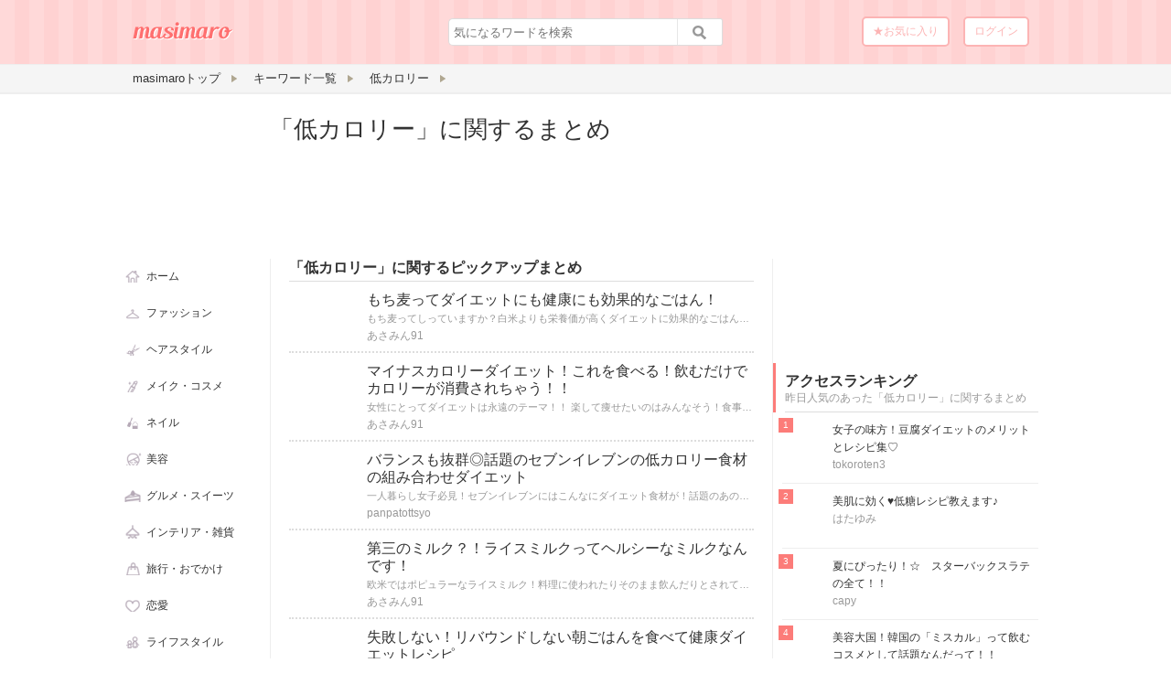

--- FILE ---
content_type: text/html; charset=UTF-8
request_url: http://masi-maro.com/tag/23495/page/1
body_size: 30865
content:
<!DOCTYPE HTML>
<html lang="ja" xmlns:fb="http://ogp.me/ns/fb#">
<head>
<meta charset="utf-8">
<meta name="viewport" content="width=device-width">
<title>低カロリーのまとめ（2ページ目） | マシマロ</title>
<meta name="description" content="（2ページ目）" />
<meta name="twitter:card" content="summary">
<meta name="twitter:site" content="@masimaro0406">
<meta name="twitter:title" content="低カロリーのまとめ（2ページ目） | マシマロ">
<meta name="twitter:description" content="（2ページ目）">
<meta name="twitter:image:src" content="http://masi-maro.com/image/square_logo.png">
<meta name="twitter:domain" content="masi-maro.com">
<link rel="stylesheet" type="text/css" href="http://masi-maro.com/include/style2.css" media="all" />
<link rel="shortcut icon" href="http://masi-maro.com/image/favicon.ico">
<link rel="apple-touch-icon" href="http://masi-maro.com/apple-touch-icon-precomposed.png" />
<script src="http://ajax.googleapis.com/ajax/libs/jquery/1.9.1/jquery.min.js"></script>
<script src="https://ajax.googleapis.com/ajax/libs/jqueryui/1.11.4/jquery-ui.min.js"></script>
<script src="http://masi-maro.com/jslib/jquery.scrolldepth.min.js"></script>
<script src="http://masi-maro.com/jslib/riveted.min.js"></script>
<script async src="//pagead2.googlesyndication.com/pagead/js/adsbygoogle.js"></script>

<!--[if lt IE 9]>
<script src="http://html5shiv.googlecode.com/svn/trunk/html5.js"></script>
<![endif]-->


<script>
  (function(i,s,o,g,r,a,m){i['GoogleAnalyticsObject']=r;i[r]=i[r]||function(){
  (i[r].q=i[r].q||[]).push(arguments)},i[r].l=1*new Date();a=s.createElement(o),
  m=s.getElementsByTagName(o)[0];a.async=1;a.src=g;m.parentNode.insertBefore(a,m)
  })(window,document,'script','//www.google-analytics.com/analytics.js','ga');

  ga('create', 'UA-57166947-1', 'auto');
  ga('set', 'dimension1', 'guest');
  ga('require', 'displayfeatures');
  ga('send', 'pageview');

</script>

<script>
     (adsbygoogle = window.adsbygoogle || []).push({
          google_ad_client: "ca-pub-3031248524343536",
          enable_page_level_ads: true
     });
</script>
<script type="text/javascript" src="http://masi-maro.com/jslib/jquery.uploadfile.min.js"></script>
<script type="text/javascript" src="http://masi-maro.com/tag.php?mode=js&id=23495"></script>
<script type="text/javascript" src="http://masi-maro.com/jslib/js/jquery.leanModalHack.min.js"></script>
<script type="text/javascript" src="http://masi-maro.com/jslib/js/imagesloaded.pkgd.min.js"></script>

<link type="text/css" href="http://masi-maro.com/include/frm.css" rel="stylesheet">

<script>


$(function() {

  $('#showImgEditArea').leanModal({
    top: 0,
    overlay: 0.5,
    closeButton: ".modal_close",
    createoverlay: false
  });

});


</script>

</head>
<body>
  <header class="clearfix">
  	    <div class="header-in clearfix">
    <div id="logo"><a href="http://masi-maro.com" title="TOPへ"><img src="http://masi-maro.com/image/logo.png" alt="masimaro[マシマロ]"></a></div>
    <div class="search">
    	<form method="GET" action="http://masi-maro.com/search.php">
    	
      <input id="keywd" name="keywd" class="head-search" type="search" value="" placeholder="気になるワードを検索">
      <input class="head-search-btn" type="submit" value="">
     </form>
    </div>
    
        <ul class="head-menu clearfix">
            <li class="add"><a href="http://masi-maro.com/favorite.html">★お気に入り</a></li>
      <li class="add"><a href="http://masi-maro.com/login.html">ログイン</a></li>
    </ul>
        </div>  </header>
  
  <section class="menu">
    <nav class="menu-in">
      <ul>
        <li itemscope itemtype="http://data-vocabulary.org/Breadcrumb"><a href="http://masi-maro.com" itemprop="url"><span itemprop="title">masimaroトップ</span></a></li>
        <li itemscope itemtype="http://data-vocabulary.org/Breadcrumb"><a href="http://masi-maro.com/keyword.html" itemprop="url"><span itemprop="title">キーワード一覧</span></a></li>
        <li itemscope itemtype="http://data-vocabulary.org/Breadcrumb"><a href="http://masi-maro.com/tag/23495" itemprop="url"><span itemprop="title">低カロリー</span></a></li>
      </ul>
    </nav>
  </section>
  
<div id="wrapper" class="thr_clum clearfix">
  <div class="main_wrap clearfix">

    <div id="tagviewarea">
      <div class="lead clearfix">
        <div id="tagviewimg" style="background:url(http://img.masi-maro.com/) no-repeat; background-size:cover; background-position: 50% 50%;" class="lead_img"></div>
        <h1>「低カロリー」に関するまとめ</h1>
        <p id="tagviewmemo"></p>
      </div>
    </div>

    <div id="tageditarea">

    <div class="posting clearfix">
      <div class="lead clearfix">
      <div class="photo" id="imgarea">      <div style="background:url(http://masi-maro.com/image/noimage.gif) no-repeat; background-size:cover; background-position: 50% 50%;" class="lead_img"></div>
      </div>
      
      <div class="meta-tag">
        <h1>「低カロリー」に関するまとめ</h1>
        <textarea class="desc-tag" id="memo" cols="40" name="" placeholder="タグの説明を入力するよ（160文字以内）" rows="20"></textarea>
        <div id="memo_errmess">タグの説明が入力されていません</div>
        <span>160文字</span>
      </div>
      <input id="tagupdbtn" class="image_btn_tag" name="" type="button" value="説明更新" />
      <input id="tageditclose" class="image_btn" name="" type="button" value="閉じる" />
      </div>
      
      <div id="imgsel_area">
      <ul class="image">
        <li>画像URL：<input class="image_url" id="imgurl" name="" placeholder="画像のURLを入力してね" type="text" value="" /></li>
      </ul>
      <ul class="image">
        <li>画像参照元：<input class="image_url" id="url" name="" placeholder="画像の参照元のURLを入力してね" type="text" value="" /></li>
        <div id="url_errmess">画像の参照元のURLが入力されていません</div>
        <li><input class="image_btn" name="" type="button" value="画 像 設 定" onClick="sndImgCut();"/></li>
      </ul>
      </div>
    </div>

    </div>


    <div class="main">
    <h2 class="ttl-1">「低カロリー」に関するピックアップまとめ</h2>
      
            <div class="main-wrap">
      <div class="main-img-wrap"><a href="http://masi-maro.com/det/4701"><img src="http://img.masi-maro.com/matome_img_4701_img_org.jpg" width="75" height="75" alt=""></a></div>
      <div class="main-para">
        <h3><a href="http://masi-maro.com/det/4701">もち麦ってダイエットにも健康にも効果的なごはん！</a></h3>
        <p class="mb-5">もち麦ってしっていますか？白米よりも栄養価が高くダイエットに効果的なごはんなんです！
しかも低カロリーろきたら知るっきゃない！！</p>
        <p><span><a href="http://masi-maro.com/curator/%E3%81%82%E3%81%95%E3%81%BF%E3%82%9391">あさみん91</a></span></p>
      </div>
      </div>
            <div class="main-wrap">
      <div class="main-img-wrap"><a href="http://masi-maro.com/det/4639"><img src="http://img.masi-maro.com/matome_img_4639_img_org.jpg" width="75" height="75" alt=""></a></div>
      <div class="main-para">
        <h3><a href="http://masi-maro.com/det/4639">マイナスカロリーダイエット！これを食べる！飲むだけでカロリーが消費されちゃう！！</a></h3>
        <p class="mb-5">女性にとってダイエットは永遠のテーマ！！
楽して痩せたいのはみんなそう！食事制限なんてしたくない！運動なんてしたくない！なんて思っている人は多いはず！
そこで食べるだけ、飲むだけでカロリー消費できちゃう食材を紹介！
すこしでもダイエットが楽になれば心にゆとりができちゃう！！</p>
        <p><span><a href="http://masi-maro.com/curator/%E3%81%82%E3%81%95%E3%81%BF%E3%82%9391">あさみん91</a></span></p>
      </div>
      </div>
            <div class="main-wrap">
      <div class="main-img-wrap"><a href="http://masi-maro.com/det/4398"><img src="http://img.masi-maro.com/matome_img_4398_img_org.jpg" width="75" height="75" alt=""></a></div>
      <div class="main-para">
        <h3><a href="http://masi-maro.com/det/4398">バランスも抜群◎話題のセブンイレブンの低カロリー食材の組み合わせダイエット</a></h3>
        <p class="mb-5">一人暮らし女子必見！セブンイレブンにはこんなにダイエット食材が！話題のあの食材から、お弁当まで！
色々組み合わせて、自分なりのバリエーションを作っちゃおう♡
</p>
        <p><span><a href="http://masi-maro.com/curator/panpatottsyo">panpatottsyo</a></span></p>
      </div>
      </div>
            <div class="main-wrap">
      <div class="main-img-wrap"><a href="http://masi-maro.com/det/4461"><img src="http://img.masi-maro.com/matome_img_4461_img_org.gif" width="75" height="75" alt=""></a></div>
      <div class="main-para">
        <h3><a href="http://masi-maro.com/det/4461">第三のミルク？！ライスミルクってヘルシーなミルクなんです！</a></h3>
        <p class="mb-5">欧米ではポピュラーなライスミルク！料理に使われたりそのまま飲んだりとされています。
日本ではお米が主食でライスミルクを聞くことはあまりありませんが、牛乳や豆乳よりもヘルシーなライスミルクを紹介！！！</p>
        <p><span><a href="http://masi-maro.com/curator/%E3%81%82%E3%81%95%E3%81%BF%E3%82%9391">あさみん91</a></span></p>
      </div>
      </div>
            <div class="main-wrap">
      <div class="main-img-wrap"><a href="http://masi-maro.com/det/4372"><img src="http://img.masi-maro.com/matome_img_4372_img_org.jpg" width="75" height="75" alt=""></a></div>
      <div class="main-para">
        <h3><a href="http://masi-maro.com/det/4372">失敗しない！リバウンドしない朝ごはんを食べて健康ダイエットレシピ</a></h3>
        <p class="mb-5">「今朝もまた朝食を食べる時間がなかった・・・。」なんてしょっちゅう。
そんなあなたに、朝ご飯を食べることでダイエット効果が上がるお手軽健康レシピをご紹介。</p>
        <p><span><a href="http://masi-maro.com/curator/Aoi+Kamoe">Aoi Kamoe</a></span></p>
      </div>
      </div>
            <div class="main-wrap">
      <div class="main-img-wrap"><a href="http://masi-maro.com/det/4262"><img src="http://img.masi-maro.com/matome_img_4262_img_org.jpg" width="75" height="75" alt=""></a></div>
      <div class="main-para">
        <h3><a href="http://masi-maro.com/det/4262">今、世界中で注目されている日本の「抹茶」！意外と身近にあって気づかなかった「抹茶」のすごさとは？？</a></h3>
        <p class="mb-5">日本人には身近な抹茶！そんな抹茶は海外ではスーパーフードとして注目されている食材です！
抹茶商品はたくさんあって、おいしい！！
そんな身近すぎて気づかなかった抹茶の効果・効能とは？
いまだからこそ、抹茶について知ってみましょう！</p>
        <p><span><a href="http://masi-maro.com/curator/%E3%81%82%E3%81%95%E3%81%BF%E3%82%9391">あさみん91</a></span></p>
      </div>
      </div>
            <div class="main-wrap">
      <div class="main-img-wrap"><a href="http://masi-maro.com/det/4259"><img src="http://img.masi-maro.com/matome_img_4259_img_org.jpg" width="75" height="75" alt=""></a></div>
      <div class="main-para">
        <h3><a href="http://masi-maro.com/det/4259">世界で注目のスーパーフード！NASAも注目している「キヌア」とは？？</a></h3>
        <p class="mb-5">世界やNASAでも注目されているスーパーフードの「キヌア」！
美容やダイエットなどにもいいとされている食材。
ビヨンセやミランダ・カーやアンジェリーナジョリーなども食べているといわれているキヌア！
そんな魅力的な食材とは一体？！
</p>
        <p><span><a href="http://masi-maro.com/curator/%E3%81%82%E3%81%95%E3%81%BF%E3%82%9391">あさみん91</a></span></p>
      </div>
      </div>
            <div class="main-wrap">
      <div class="main-img-wrap"><a href="http://masi-maro.com/det/4149"><img src="http://img.masi-maro.com/matome_img_4149_img_org.jpg" width="75" height="75" alt=""></a></div>
      <div class="main-para">
        <h3><a href="http://masi-maro.com/det/4149">美は一日でならず☆美味しく美容に良いものを体の中から始めよう♡</a></h3>
        <p class="mb-5">高い化粧品も良いけれど、やっぱり美は一日でならず。
毎日体の中に取り入れるものから考えて行きたいですね。
美容に良い食べ物を集めてみたので、是非毎日取り入れてみてね☆☆</p>
        <p><span><a href="http://masi-maro.com/curator/%E3%81%97%E3%81%BF%E3%81%9A%E3%81%BE%E3%81%8D">しみずまき</a></span></p>
      </div>
      </div>
            <div class="main-wrap">
      <div class="main-img-wrap"><a href="http://masi-maro.com/det/4232"><img src="http://img.masi-maro.com/matome_img_4232_img_org.jpg" width="75" height="75" alt=""></a></div>
      <div class="main-para">
        <h3><a href="http://masi-maro.com/det/4232">牛乳の代用品？！ローカロリーかつ美容効果満点アーモンドミルク！</a></h3>
        <p class="mb-5">牛乳に色も味も似ているというアーモンドミルク！でも水とアーモンドだけで簡単にできちゃうそう！
世界では「アー乳」として人気を誇っているアーモンドミルク！
アーモンドミルクの作り方や効能・効果を紹介！
美容にいいと聞いたらためしたくなっちゃう！！</p>
        <p><span><a href="http://masi-maro.com/curator/%E3%81%82%E3%81%95%E3%81%BF%E3%82%9391">あさみん91</a></span></p>
      </div>
      </div>
            <div class="main-wrap">
      <div class="main-img-wrap"><a href="http://masi-maro.com/det/4118"><img src="http://img.masi-maro.com/matome_img_4118_img_org.jpg" width="75" height="75" alt=""></a></div>
      <div class="main-para">
        <h3><a href="http://masi-maro.com/det/4118">ミランダ・カーもやっている！デトックスウォーターとは？？</a></h3>
        <p class="mb-5">海外セレブやミランダ・カーもやっているというデトックスウォーターとは？
フルーツをミネラルウォーターに一晩つけるだけの簡単なもの！
デトックスだけでなく栄養補給もできちゃうすぐれもの！
またボトルに入れて持ち運びも簡単！
そんなデトックスウォーターを実践して夏までにサマーボディをつくっちゃおう！！</p>
        <p><span><a href="http://masi-maro.com/curator/%E3%81%82%E3%81%95%E3%81%BF%E3%82%9391">あさみん91</a></span></p>
      </div>
      </div>
            <div class="main-wrap">
      <div class="main-img-wrap"><a href="http://masi-maro.com/det/4111"><img src="http://img.masi-maro.com/matome_img_4111_img_org.jpg" width="75" height="75" alt=""></a></div>
      <div class="main-para">
        <h3><a href="http://masi-maro.com/det/4111">女子の味方！豆腐ダイエットのメリットとレシピ集♡</a></h3>
        <p class="mb-5">身近で手に入れやすい食材、豆腐。豆腐には女子に嬉しい効果がたくさんあるすごい食品だった！豆腐できれいに痩せたい人のためにその効果とやり方、レシピ等についてまとめてみました。</p>
        <p><span><a href="http://masi-maro.com/curator/tokoroten3">tokoroten3</a></span></p>
      </div>
      </div>
            <div class="main-wrap">
      <div class="main-img-wrap"><a href="http://masi-maro.com/det/3270"><img src="http://img.masi-maro.com/matome_img_3270_img_org.jpg" width="75" height="75" alt=""></a></div>
      <div class="main-para">
        <h3><a href="http://masi-maro.com/det/3270">ぽっこりお腹を解消して、水着が似合うカラダを作ろう♪</a></h3>
        <p class="mb-5">夏目前！今からでも間に合う！水着が似合うボディ作り法をご紹介♡ </p>
        <p><span><a href="http://masi-maro.com/curator/harusa_cw">harusa_cw</a></span></p>
      </div>
      </div>
            

      <div class="pager">
      	      	      	<a href="http://masi-maro.com/tag/23495">1</a>
      	      	      	      	<strong>2</strong>
      	      	      	      	      </div>
    </div>
    
    <div class="left_sub">
            <nav>
      <ul class="left_menu">
        <li ><a href="http://masi-maro.com/index.html"><span>ホーム</span></a></li>
      	        <li ><a href="http://masi-maro.com/cat/1"><span>ファッション</span></a></li>
                <li ><a href="http://masi-maro.com/cat/7981"><span>ヘアスタイル</span></a></li>
                <li ><a href="http://masi-maro.com/cat/7849"><span>メイク・コスメ</span></a></li>
                <li ><a href="http://masi-maro.com/cat/23551"><span>ネイル</span></a></li>
                <li ><a href="http://masi-maro.com/cat/21755"><span>美容</span></a></li>
                <li ><a href="http://masi-maro.com/cat/8063"><span>グルメ・スイーツ</span></a></li>
                <li ><a href="http://masi-maro.com/cat/23553"><span>インテリア・雑貨</span></a></li>
                <li ><a href="http://masi-maro.com/cat/9045"><span>旅行・おでかけ</span></a></li>
                <li ><a href="http://masi-maro.com/cat/23552"><span>恋愛</span></a></li>
                <li ><a href="http://masi-maro.com/cat/9794"><span>ライフスタイル</span></a></li>
              </ul>
      </nav>
    </div>
    
  </div><!-- main -->
  
  <div class="sub">
  
    <div class="side-top-ad">

<script async src="//pagead2.googlesyndication.com/pagead/js/adsbygoogle.js"></script>
<!-- マシマロ_PC_一覧_右上レクタングル -->
<ins class="adsbygoogle"
     style="display:inline-block;width:300px;height:250px"
     data-ad-client="ca-pub-3031248524343536"
     data-ad-slot="3837519977"></ins>
<script>
(adsbygoogle = window.adsbygoogle || []).push({});
</script>

    </div>
  
  
<div class="ranking">
        <div class="pickup-sub-ttl">
      <h3>アクセスランキング</h3>
      <p>昨日人気のあった「低カロリー」に関するまとめ</p>
    </div>
        <dl class="clearfix">
      <dt>
        <a href="http://masi-maro.com/det/4111">
        <span style="margin-right:5px; display:block; width:50px; height:50px; background:url(http://img.masi-maro.com/matome_img_4111_img_org.jpg) no-repeat; background-size:cover;"> </span>
        </a>
      </dt>
      <dd>
        <h4><a href="http://masi-maro.com/det/4111" >女子の味方！豆腐ダイエットのメリットとレシピ集♡</a></h4>
        <p><span><a href="http://masi-maro.com/curator/tokoroten3">tokoroten3</a></span></p>
      </dd>
    </dl>
        <dl class="clearfix">
      <dt>
        <a href="http://masi-maro.com/det/4779">
        <span style="margin-right:5px; display:block; width:50px; height:50px; background:url(http://img.masi-maro.com/matome_img_4779_img_org.jpg) no-repeat; background-size:cover;"> </span>
        </a>
      </dt>
      <dd>
        <h4><a href="http://masi-maro.com/det/4779" >美肌に効く♥低糖レシピ教えます♪</a></h4>
        <p><span><a href="http://masi-maro.com/curator/%E3%81%AF%E3%81%9F%E3%82%86%E3%81%BF">はたゆみ</a></span></p>
      </dd>
    </dl>
        <dl class="clearfix">
      <dt>
        <a href="http://masi-maro.com/det/5816">
        <span style="margin-right:5px; display:block; width:50px; height:50px; background:url(http://img.masi-maro.com/matome_img_5816_img_org.jpg) no-repeat; background-size:cover;"> </span>
        </a>
      </dt>
      <dd>
        <h4><a href="http://masi-maro.com/det/5816" >夏にぴったり！☆　スターバックスラテの全て！！</a></h4>
        <p><span><a href="http://masi-maro.com/curator/capy">capy</a></span></p>
      </dd>
    </dl>
        <dl class="clearfix">
      <dt>
        <a href="http://masi-maro.com/det/5265">
        <span style="margin-right:5px; display:block; width:50px; height:50px; background:url(http://img.masi-maro.com/matome_img_5265_img_org.jpg) no-repeat; background-size:cover;"> </span>
        </a>
      </dt>
      <dd>
        <h4><a href="http://masi-maro.com/det/5265" >美容大国！韓国の「ミスカル」って飲むコスメとして話題なんだって！！</a></h4>
        <p><span><a href="http://masi-maro.com/curator/%E3%81%82%E3%81%95%E3%81%BF%E3%82%9391">あさみん91</a></span></p>
      </dd>
    </dl>
        <dl class="clearfix">
      <dt>
        <a href="http://masi-maro.com/det/10505">
        <span style="margin-right:5px; display:block; width:50px; height:50px; background:url(http://img.masi-maro.com/matome_img_10505_img_org.jpg) no-repeat; background-size:cover;"> </span>
        </a>
      </dt>
      <dd>
        <h4><a href="http://masi-maro.com/det/10505" >ジェラートなのに砂糖不使用！？BUON'AMOREがめっちゃ気になる！</a></h4>
        <p><span><a href="http://masi-maro.com/curator/chiharucoco">chiharucoco</a></span></p>
      </dd>
    </dl>
    
</div>

  

<div class="pickup-sub-ttl">
      <h3>公式アカウント</h3>
      <p>いいね！して友達に知らせよう</p>
    </div>
<div class="fb-page" data-href="https://www.facebook.com/masimaro0406" data-small-header="false" data-adapt-container-width="true" data-hide-cover="false" data-show-facepile="true" data-show-posts="false"><div class="fb-xfbml-parse-ignore"><blockquote cite="https://www.facebook.com/masimaro0406"><a href="https://www.facebook.com/masimaro0406">Masimaro</a></blockquote></div></div>


	      <div class="pickup-sub-ttl">
      <h3>関連キーワード</h3>
      <p>「低カロリー」に関するキーワード</p>
    </div>
    
    <ul class="tag clearfix">
    	      <li><a href="http://masi-maro.com/tag/23495">低カロリー</a></li>
            <li><a href="http://masi-maro.com/tag/14639">ダイエット</a></li>
            <li><a href="http://masi-maro.com/tag/23368">ヘルシー</a></li>
            <li><a href="http://masi-maro.com/tag/22450">食物繊維</a></li>
            <li><a href="http://masi-maro.com/tag/19347">便秘解消</a></li>
            <li><a href="http://masi-maro.com/tag/14348">レシピ</a></li>
            <li><a href="http://masi-maro.com/tag/8501">野菜</a></li>
            <li><a href="http://masi-maro.com/tag/13749">コレステロール</a></li>
            <li><a href="http://masi-maro.com/tag/22305">代謝</a></li>
            <li><a href="http://masi-maro.com/tag/22861">作り方</a></li>
            <li><a href="http://masi-maro.com/tag/13747">健康</a></li>
            <li><a href="http://masi-maro.com/tag/22855">栄養バランス</a></li>
          </ul>
    
    <!--
    <p class="more"><a href="">特集一覧</a></p>
    -->


          <div class="pickup-sub-ttl">
      <h3>人気のキュレーター</h3>
      <p>「低カロリー」に関する人気のキュレーター</p>
    </div>
        <dl class="clearfix">
      <dt>
        <div class="curator-img-wrap"><a href="http://masi-maro.com/curator/%E3%81%82%E3%81%95%E3%81%BF%E3%82%9391"><img src="http://img.masi-maro.com/usr_394_pimg_org.jpg" width="60" height="60" alt="あさみん91"></a></div>
      </dt>
      <dd>
        <h4><a href="http://masi-maro.com/curator/%E3%81%82%E3%81%95%E3%81%BF%E3%82%9391">あさみん91</a></h4>
        <p><span></span></p>
      </dd>
    </dl>
        <dl class="clearfix">
      <dt>
        <div class="curator-img-wrap"><a href="http://masi-maro.com/curator/HIkari.K"><img src="http://img.masi-maro.com/usr_658_pimg_org.jpg" width="60" height="60" alt="HIkari.K"></a></div>
      </dt>
      <dd>
        <h4><a href="http://masi-maro.com/curator/HIkari.K">HIkari.K</a></h4>
        <p><span>新宿区在住の女子大学生です♪ファッションはナチュラルガーリー系、美容方法やダイエットにも興味があります。オシャ...</span></p>
      </dd>
    </dl>
        <dl class="clearfix">
      <dt>
        <div class="curator-img-wrap"><a href="http://masi-maro.com/curator/panpatottsyo"><img src="http://img.masi-maro.com/usr_444_pimg_org.jpg" width="60" height="60" alt="panpatottsyo"></a></div>
      </dt>
      <dd>
        <h4><a href="http://masi-maro.com/curator/panpatottsyo">panpatottsyo</a></h4>
        <p><span>女の子ならどんな時もオシャレしたい！可愛くありたい！流行には敏感でいたい！をモットーにしてます☆</span></p>
      </dd>
    </dl>
    
  

<div style="padding-top:20px;">
</div>
  </div><!-- sub -->
  
  
</div><!-- wrapper -->

  <a href="#imgedit_modal" id="showImgEditArea" style="display:none">viewModal</a>
  <div id="imgedit_modal" style="display:none">
    <div id="imgedit_area">
<link href="http://masi-maro.com/jslib/jcrop/css/jquery.Jcrop.min.css" rel="stylesheet" type="text/css">
<script type="text/javascript" src="http://masi-maro.com/jslib/jcrop/js/jquery.Jcrop.min.js"></script>

<script type="text/javascript">
    //$(function(){$('#imgedit_area_img').Jcrop();});
</script>

<span class="bold">サムネイル画像を登録する</span><br>
<span class="text-12">画像を切り抜きたい範囲をドラッグで指定して「設定する」ボタンを押してください。<br>
※「設定する」ボタンが見えない時は下にスクロールしてください。</span>
<div id="imgedit_area_img_div">
<img src="" id="imgedit_area_img"/>
</div>
<input class="image_btn" name="" type="button" value="設定する" onClick="setImgEdit();"/>
<div class="modal_close" id="imgedit_close_area"> </div>    </div>
  </div>


<footer>
<div class="footer-wrapper">
  <div class="footer-in clearfix">
    <div class="footer-logo">
      <a href="http://masi-maro.com"><img src="http://masi-maro.com/image/logo.png" alt="masimaro[マシマロ]"></a>
    </div>
    <div class="footer-menu">
      <p>まとめのカテゴリ一覧</p>
      <ul>
      	<li><a href="http://masi-maro.com/cat/1"><span>ファッション</span></a></li><li><a href="http://masi-maro.com/cat/7981"><span>ヘアスタイル</span></a></li><li><a href="http://masi-maro.com/cat/7849"><span>メイク・コスメ</span></a></li><li><a href="http://masi-maro.com/cat/23551"><span>ネイル</span></a></li><li><a href="http://masi-maro.com/cat/21755"><span>美容</span></a></li>
      </ul>
      <ul>
      	<li><a href="http://masi-maro.com/cat/8063"><span>グルメ・スイーツ</span></a></li><li><a href="http://masi-maro.com/cat/23553"><span>インテリア・雑貨</span></a></li><li><a href="http://masi-maro.com/cat/9045"><span>旅行・おでかけ</span></a></li><li><a href="http://masi-maro.com/cat/23552"><span>恋愛</span></a></li><li><a href="http://masi-maro.com/cat/9794"><span>ライフスタイル</span></a></li>
      </ul>
    </div>
    <div class="footer-menu">
      <p>masimaroについて</p>
      <ul>
        <li><a href="http://masi-maro.com/categories.html">カテゴリー一覧</a></li>
        <li><a href="http://masi-maro.com/keyword">キーワード一覧</a></li>
        <li><a href="http://masi-maro.com/matomelst">まとめ一覧</a></li>
                <li><a href="http://masi-maro.com/curators.html">キュレーター一覧</a></li>
      </ul>
      <ul>
                <li><a href="http://masi-maro.com/privacy.html">プライバシーポリシー</a></li>
        <li><a href="http://masi-maro.com/kiyaku.html">利用規約</a></li>
        <li><a href="http://masi-maro.com">トップ</a></li>
      </ul>
      <ul>
        <li><a href="http://masi-maro.com/sitemap.html">サイトマップ</a></li>
      </ul>
    </div>
  </div>
</div>
<div class="footer-wrapper">
  <div class="footer-bottom clearfix">
    <div class="foot-title"><p>masimaro [マシマロ]｜今よりちょっとかわいいワタシに</p></div>
    <div class="foot-sns">
      <ul class="foot-sns clearfix">
        <li><a href="https://twitter.com/share" class="twitter-share-button" data-text="masimaro[マシマロ]-今よりちょっとかわいいワタシに" data-url="http://masi-maro.com/" data-lang="ja" onClick="ga('send', 'event', 'det-share-pc', 'tw', 'home');">ツイート</a></li>
        <li><div class="fb-like" data-href="https://www.facebook.com/masimaro0406" data-layout="button_count" data-action="like" data-show-faces="false" data-share="false"></div></li>
      </ul>
    </div>
    <div class="foot-copy">
      <p class="copyright"><!--<small>Copyright© おちと llc.</small> --></p>
    </div>
  </div>
</div>


<script>(function() {
var _fbq = window._fbq || (window._fbq = []);
if (!_fbq.loaded) {
var fbds = document.createElement('script');
fbds.async = true;
fbds.src = '//connect.facebook.net/en_US/fbds.js';
var s = document.getElementsByTagName('script')[0];
s.parentNode.insertBefore(fbds, s);
_fbq.loaded = true;
}
_fbq.push(['addPixelId', '437006069810983']);
})();
window._fbq = window._fbq || [];
window._fbq.push(['track', 'PixelInitialized', {}]);
</script>
<noscript><img height="1" width="1" alt="" style="display:none" src="https://www.facebook.com/tr?id=437006069810983&amp;ev=PixelInitialized" /></noscript>


<script>!function(d,s,id){var js,fjs=d.getElementsByTagName(s)[0],p=/^http:/.test(d.location)?'http':'https';if(!d.getElementById(id)){js=d.createElement(s);js.id=id;js.async=true;js.src=p+'://platform.twitter.com/widgets.js';fjs.parentNode.insertBefore(js,fjs);}}(document, 'script', 'twitter-wjs');</script>

        <div id="fb-root"></div>
<script>(function(d, s, id) {
  var js, fjs = d.getElementsByTagName(s)[0];
  if (d.getElementById(id)) return;
  js = d.createElement(s); js.id = id; js.async = true;
  js.src = "//connect.facebook.net/ja_JP/sdk.js#xfbml=1&version=v2.0";
  fjs.parentNode.insertBefore(js, fjs);
}(document, 'script', 'facebook-jssdk'));</script>

<script src="https://apis.google.com/js/platform.js" async defer>
  {lang: 'ja'}
</script>

</footer>


</body>
</html>

--- FILE ---
content_type: text/html; charset=utf-8
request_url: https://www.google.com/recaptcha/api2/aframe
body_size: 268
content:
<!DOCTYPE HTML><html><head><meta http-equiv="content-type" content="text/html; charset=UTF-8"></head><body><script nonce="dTPKG8L5j2E7FDuCpsYKkA">/** Anti-fraud and anti-abuse applications only. See google.com/recaptcha */ try{var clients={'sodar':'https://pagead2.googlesyndication.com/pagead/sodar?'};window.addEventListener("message",function(a){try{if(a.source===window.parent){var b=JSON.parse(a.data);var c=clients[b['id']];if(c){var d=document.createElement('img');d.src=c+b['params']+'&rc='+(localStorage.getItem("rc::a")?sessionStorage.getItem("rc::b"):"");window.document.body.appendChild(d);sessionStorage.setItem("rc::e",parseInt(sessionStorage.getItem("rc::e")||0)+1);localStorage.setItem("rc::h",'1761989720559');}}}catch(b){}});window.parent.postMessage("_grecaptcha_ready", "*");}catch(b){}</script></body></html>

--- FILE ---
content_type: text/css
request_url: http://masi-maro.com/include/style2.css
body_size: 47742
content:
@charset "utf-8";

* {
 margin:0; padding:0;
 -webkit-box-sizing: border-box;
 -moz-box-sizing: border-box;
 -o-box-sizing: border-box;
 -ms-box-sizing: border-box;
 box-sizing: border-box;
 word-break: break-all;
}
a { text-decoration:none; }
ul, ol { list-style:none; }
img { border:none; vertical-align:bottom; /*画像下部のスペースを消す*/-ms-interpolation-mode: bicubic; max-width:100%; }
table{ border-collapse:separate; border-spacing:0; margin:0; padding:0;	}
a:hover img { filter:alpha(opacity=70); -moz-opacity:0.70; opacity:0.70; }
section,article,aside,nav,header,footer { display:block; }

input:focus,textarea:focus { background:#ffe8e8; outline: none; }
input[type="submit"]:hover { cursor: pointer; background:#999; }

.clearfix { zoom:1;}
.clearfix:after { content:""; display:block; clear:both; }
.clear { clear:both; }

.cen { text-align:center; }
.migi { text-align:right; }
.hidari { text-align:left; }

.underline a { text-decoration:underline !important; }
.underline a:hover { text-decoration:none !important; }

.mb-0 { margin-bottom:0 !important; }
.mb-5 { margin-bottom:5px; }
.mb-10 { margin-bottom:10px; }
.mb-15 { margin-bottom:15px; }
.mb-20 { margin-bottom:20px; }
.m-auto { margin:0 auto; }

.mt-10 { margin-top:10px; }

.text-12 { font-size:12px; }
.text-14 { font-size:14px; }

.block { display:block; }

.aka { color:#ff0000; }

.topic-contents .motto { font-size:12px; text-align:right; margin-top:5px; }
.topic-contents .motto a { padding-left:10px; background:url(../image/arrow.gif) no-repeat 0 50%; }

/* ▼　共通部分　▼ */
body { color: #333; font-family:'ヒラギノ角ゴ Pro W3', 'Hiragino Kaku Gothic Pro', 'Hiragino Kaku Gothic ProN', 'メイリオ', Meiryo, 'ＭＳ Ｐゴシック', Helvetica, Arial, sans-serif; line-height: 120%; }

/* 強調表現 */
em { font-style:normal; }
strong { font-weight:normal; }
.bold { font-weight:bold; }

/* ▼　サイト固有　▼ */

/* リンク */
a:link { color: #333; text-decoration: none; }
a:visited {	color: #333; text-decoration: none; }
a:hover,a:active { text-decoration: underline; }

/*

基本色：#fcb4b4;


*/

/* 大枠 */
body { background:#fff; }
#wrapper { width:1010px; margin:0 auto; padding:20px 0 50px; height:auto; overflow: hidden;position:relative; }
.one_clum .main { width:100%; }
.one_clum_midi .main { width:85%; margin:0 auto; }
.one_clum_small .main { width:40%; margin:0 auto; }
.two_clum .main { width:710px; float:left; padding-bottom: 32000px;margin-bottom: -32000px; }
.thr_clum .main_wrap { width:710px; float:left; }
.thr_clum .main { width:550px; float:right; }

.main {  }
.sub { width:300px; float:right; padding-bottom: 32000px;margin-bottom: -32000px; }
.left_sub { width:160px; float:left; }

.side-bottom-ad { display: table; position: absolute; bottom: 0; right: 0; height: 300px; }
.side-bottom-ad div { display: table-cell; vertical-align: bottom; }

/* タイトルバー */
.ttl-1 { font-size:16px; border-bottom:solid 1px #ddd; padding:0 0 5px; margin-bottom:10px; }
.ttl-2 { font-size:16px; margin-bottom:10px; }
.ttl-3 { font-size:14px; padding:8px 10px; border:solid 1px #eee; background:#faf7f7; }
.ttl-3-aka { font-size:14px; padding:8px 10px; border:solid 1px #ffb3b3; background:#faf7f7; }
.ttl-side-1 { font-size:13px; margin-bottom:5px; }
.ttl-side-2 {  }
.ttl-single-1 { font-size:26px; line-height:1.2; margin-bottom:10px; }
.ttl-single-2 { font-size:20px; border-bottom:solid 2px #fc7c79; padding:10px 0; margin-bottom:20px }

.ttl-list { float:right; width:130px; text-align:center; font-weight:normal; }

/* thr_clum */
.thr_clum .main { padding:0 20px; border-left:solid 1px #eee; border-right:solid 1px #eee; }
.left_sub .left_menu { font-size:12px; }
.left_sub .left_menu li a { 
  display: block;
  padding:10px 0 0 0;
  height:40px;
  overflow: hidden;
}
.left_sub .left_menu li a span {
  background: url(../image/iconall.png) no-repeat;
  background-position:0 0;
  background-size:20px;
  padding:2px 0 0 25px;
}
.left_sub .left_menu li a:hover { text-decoration:none; background-color:#f5f5f5; }

.left_menu li:nth-child(1) { background-position: 0 0 !important; }
.left_menu li:nth-child(2) a span { background-position: 0 -40px !important; }
.left_menu li:nth-child(4) a span { background-position: 0 -80px !important; }
.left_menu li:nth-child(3) a span { background-position: 0 -120px !important; }
.left_menu li:nth-child(5) a span { background-position: 0 -160px !important; }
.left_menu li:nth-child(6) a span { background-position: 0 -200px !important; }
.left_menu li:nth-child(7) a span { background-position: 0 -240px !important; }
.left_menu li:nth-child(8) a span { background-position: 0 -280px !important; }
.left_menu li:nth-child(9) a span { background-position: 0 -320px !important; }
.left_menu li:nth-child(10) a span { background-position: 0 -360px !important; }
.left_menu li:nth-child(11) a span { background-position: 0 -400px !important; }


.left_sub .left_menu .current { background-color:#f5f5f5; }
.menu_home.current a span { background-position: 0 -20px !important; }
.menu_fashion.current a span { background-position: 0 -60px !important; }
.menu_make.current a span { height:20px; background-position: 0 -100px !important; }
.menu_hair.current a span { background-position: 0 -140px !important; }
.menu_nail.current a span { background-position: 0 -180px !important; }
.menu_beauty.current a span { background-position: 0 -220px !important; }
.menu_cook.current a span { background-position: 0 -260px !important; }
.menu_item.current a span { background-position: 0 -300px !important; }
.menu_travel.current a span { background-position: 0 -340px !important; }


/* two_clum */
.two_clum .main { border-right:solid 1px #eee; padding-right:20px; }


/* one_clum */

.one_clum .main,.one_clum_midi .main,.one_clum_small .main { margin-top:30px; }
.one_clum .main .desc { font-size:12px; margin-bottom:20px; }

.kiyaku_ul { font-size:14px; margin-bottom:20px; list-style:disc; margin-left:30px; }
.kiyaku_ul li { line-height:1.69; }

.company dt { margin-bottom:10px; font-weight:bold; }
.company dd { margin:0 0 20px 20px; }

.lead { width:100%; font-size:12px; margin-bottom:20px; padding-right:10px; }
.lead h1 { font-size:26px; font-weight:normal; line-height:1.4; }
.lead_img { width:140px; height:140px; display:block; float:left; margin-right:20px; }
.lead .tag { font-size:0px; }

.tag { font-size:0px; }
.tag li { margin:0 7px 7px 0; font-size:12px; display:inline-block;}
.tag li a { background:url(../image/tag.png) no-repeat 5px 50% ; padding:2px 10px 2px 22px; display:block; border:solid 1px #eee; border-radius:5px; }
.tag li a:hover { background-color:#efefef; text-decoration:none; }

.tag-add { margin:10px 0; }
.tag-add input { padding:5px; }

.cate_list { margin-bottom:20px; border-bottom:solid 1px #eee; border-left:solid 1px #eee; font-size:0px; width:100%; }
.cate_list li { font-size:14px; text-align:center; width:33%; display:inline-block; }
.cate_list li a { padding:15px 5px; display:block; border:solid 1px #eee; border-bottom:none; border-left:none; }
.cate_list li a:hover { background:#f5f5f5; }

/* header */
header { background:url(../image/headbg.gif ) repeat-x bottom; width:100%; }
.header-in { position:relative; width:990px; padding:20px 0; margin:0 auto; }

#logo { position:absolute; top:14px; left:0; font-size:12px; color:#fff; }
#logo span { margin-bottom:-5px; display: inline-block; padding-bottom: 12px; }
#logo a { color:#333; font-weight:bold; margin-right:10px;font-size:20px; }

.head-menu { position:absolute; top:25px; right:0; font-size:12px; }
.head-menu li { float:left; margin:0 5px; }

.head-menu .add,.head-menu .login { border:solid 2px #fcb4b4; border-radius:5px; background:#fff; }
.head-menu .add a, .head-menu .login a { padding:5px 10px; display:block; }
.head-menu .add a:hover, .head-menu .login a:hover { background:#fcb4b4; color:#fff; }
.head-menu .add { margin-right:10px; margin-top:-7px; }
.head-menu .add a { color:#fcb4b4;}
.head-menu .login { background:#fcb4b4; margin-top:-7px; }
.head-menu .login a { color:#fff;  }

.search { position:relative; width:300px; margin:0 auto; font-size:14px; }
.search input { padding:5px; display:inline-block; }
.head-search { width:250px; height:30px; border:1px solid #ddd; border-right:none; border-radius:5px 0 0 5px; color: #333;}
.head-search-btn { border:none; cursor:pointer; position:absolute; right:0; top:0; width:50px; height:30px; background:url(../image/search-btn.png) no-repeat; }
.head-search-btn:hover { background:url(../image/search-btn.png) no-repeat !important; }

.menu { background:#f5f5f5; padding:0; height:33px; border-top:solid 1px #eee; border-bottom:solid 2px #eee; }
.menu-in { width:990px; margin:0 auto; }
.menu-in li { display:inline-block; font-size:13px; max-width:360px; height:30px; line-height:30px; }
.menu-in li a { display:block; overflow:hidden; text-overflow:ellipsis; white-space:nowrap; padding:0 22px 0 10px; background:url(../image/arrow-gray.png) no-repeat; background-position:100% 50%; background-size:; }
.menu-in li strong { display:block; overflow:hidden; text-overflow:ellipsis; white-space:nowrap; max-width:360px; padding:0 20px 0 10px; font-weight:bold; }
.menu-in li:first-child a { padding-left: 0 !important; }

.pre-info { padding:7px; background:#fcf8e2; border-bottom:solid 1px #fbeed4;border-top:solid 1px #fbeed4; }
.pre-info p { text-align:center; font-size:16px; }

/* ピックアップ */

/* 1105
.pickup { background:#f4f4f4; padding:20px 0; }
.pickup-in { width:990px; margin:0 auto; }
.pickup-main,.pickup-sub { background:#fff; border:solid 1px #ddd; }
.pickup-main { padding:15px 15px 10px; width:690px; float:left; }
.pickup-sub { width:280px; float:right; }
.pickup-con { width:320px; }
.pickup-con img { margin-bottom:10px; }
.pickup-con1 { float:left; }
.pickup-con2 { float:right; }
.pickup-desc { line-height:1.4; margin:10px 0; font-size:12px; color:#999; }
.pickup-info { color:#999; font-size:10px; }
.pickup-info a { color:#999; font-size:14px; }
.pickup-info span { font-size:12px; font-weight:bold; }
.pickup-user { float:left; height:20px; }
.pickup-user img { vertical-align:middle; margin-right:5px; }
.pickup-view { float:right; margin-top:5px; }

.pickup-sub-ttl { padding:10px 10px 0; border-left:solid 3px #fc7c79;}
.pickup-sub-ttl h3 { font-size:16px; }
.pickup-sub-ttl p { color:#999; font-size:12px; padding-bottom:5px; border-bottom:solid 1px #ddd; }

.pickup-sub-con {}
.pickup-sub dl{ padding:10px; border-bottom:solid 1px #eee; }
.pickup-sub dt { float:left; }
.pickup-sub h4 { font-size:12px; font-weight:normal; }
.pickup-sub dd p { color:#999; font-size:10px; }
.pickup-sub dd span a { color:#999; }
.pickup-sub dd span { font-size:12px; color:#999; }

.pickup-sub-more { text-align:center; font-size:12px; }
.pickup-sub-more a { display:block; padding:5px 0; }
.pickup-sub-more a:hover { background:#f5f5f5; }
*/

.pickup { background:#f5f5f5; padding:20px 0; border-bottom:solid 2px #ccc5cd; }
.pickup-in { width:990px; margin:0 auto; }
.pickup-main,.pickup-sub { background:#fff; border:solid 1px #ddd; }
.pickup-main { padding:15px 15px 10px; width:100%; }
.pickup-sub { width:280px; float:right; }
.pickup-main div { width:32%; margin-right:2%; float:left; }
.pickup-main div:last-child { margin-right:0; }
.pickup-con img { margin-bottom:10px; }
.pickup-con1 { float:left; }
.pickup-con2 { float:right; }
.pickup-desc { line-height:1.4; margin:10px 0; font-size:12px; color:#999; }
.pickup-info { color:#999; font-size:10px; }
.pickup-info a { color:#999; font-size:14px; }
.pickup-info span { font-size:12px; font-weight:bold; }
.pickup-user { float:left; height:20px; }
.pickup-user img { vertical-align:middle; margin-right:5px; }
.pickup-view { float:right; margin-top:5px; }

.pickup-sub-ttl { padding:10px 10px 0; border-left:solid 3px #fc7c79;}
.pickup-sub-ttl h3 { font-size:16px; }
.pickup-sub-ttl p { color:#999; font-size:12px; padding-bottom:5px; border-bottom:solid 1px #ddd; }

.pickup-sub-con {}
.pickup-sub dl{ padding:10px; border-bottom:solid 1px #eee; }
.pickup-sub dt { float:left; }
.pickup-sub h4 { font-size:12px; font-weight:normal; }
.pickup-sub dd p { color:#999; font-size:10px; }
.pickup-sub dd span a { color:#999; }
.pickup-sub dd span { font-size:12px; color:#999; }

.pickup-sub-more { text-align:center; font-size:12px; }
.pickup-sub-more a { display:block; padding:5px 0; }
.pickup-sub-more a:hover { background:#f5f5f5; }


.rank_1,.rank_2,.rank_3,.rank_4,.rank_5
{ font-size:10px; padding:0 6px; color:#fff; background:#fc7c79; position:absolute; }

.nf { text-align:center; height:300px; padding-top:50px; }
.nf h1 { margin-bottom:20px; color:#8d798e; }
.nf p { font-size:14px; margin-bottom:50px; }



/* トップページ */
.main-wrap { width:100%; display:table; table-layout:fixed; border-bottom:dotted 2px #ddd; padding-bottom:10px; margin-bottom:10px; }
.main-img-wrap { display:table-cell; vertical-align: top; width:85px; }
.main-para { display:table-cell;vertical-align: middle; }


.rank { color:#999; font-size:18px; font-weight:bold; width:35px; display:table-cell; vertical-align: middle; text-align:center; padding-right:10px;}

.rank-1 { font-size:22px; color:#fbc981; }
.rank-2 { font-size:22px; color:#aaa; }
.rank-3 { font-size:22px; color:#d19172; }

div{
    counter-reset: dtcount;
}
.ranking dt { counter-increment:dtcount; position:relative; }
.ranking dt:before {
content:counter(dtcount) "";
background:#fc7c79;
color:#fff;
position:absolute;
top:-5px;
left:-5px;
padding:3px 5px;
line-height:100%;
display:block;
font-size:10px;
border:solid 1px #fff;

}

.main-para h3 { font-size:16px; line-height:1.2; font-weight:normal; margin-bottom:5px; }
.main-para p {
	font-size:11px;
	line-height:1.2;
	color:#999;
	overflow: hidden;
    text-overflow: ellipsis;
    white-space: nowrap;
 }
.main-para a { color:#333; }
.main-para a:hover { color:#333; }
.main-para span a { color:#999; font-size:12px; }
.main-para span a:hover { color:#333; }

/*
.pager {text-align: center; margin:20px 0;}
.pager a,.pager strong { display:inline-block; border-radius:5px; padding:8px 8px; border:solid 1px #eee; border-bottom:solid 2px #eee; }
.pager strong { background:#eee; }
.pager a:hover { background:#f5f5f5; }
.pager span { color:#999; }
*/



.pager {text-align: center; margin:20px 0;}
.pager a,.pager strong { display:inline-block; color:#fff; background:#fc7c79; border-radius:5px; padding:8px 8px; border:solid 1px #eee; border-bottom:solid 2px #eee; }
.pager strong { background:#ddd; color:#333; }
.pager a:hover { background:#fc7c79; }
.pager span { color:#999; }

.side-img-wrap { margin:0 10px 0 0; float:left; width:60px; }
.side-para h3 { font-size:14px; line-height:1.2; font-weight:normal; margin-bottom:10px; }
.side-para-info a { color:#999; font-size:12px; }
.side-wrap { border-bottom:dotted 1px #ddd; padding-bottom:10px; margin-bottom:10px; }

#side-area {}
#side-area li {}
#side-area li a { padding:10px; display:block; }
#side-area li a:hover,#side-area .current { background:#f5f5f5; text-decoration:none; }

.sub .curator { padding-left:10px; }
.sub .curator-img-wrap { width:75px; }

.sub .pickup-sub-ttl { margin-top:20px; }
.sub dl{ padding:10px 0; margin:0 10px; border-bottom:solid 1px #eee;  }
.sub dl img {}
.sub dt { float:left; }
.sub h4 { font-size:12px; font-weight:normal; }
.sub dd p { color:#999; font-size:10px; }
.sub dd span a { color:#999; }
.sub dd span { font-size:12px; color:#999; }

.sub .tag { font-size:0px; padding:4px 13px 0; }
.sub .tag li { display:inline-block; margin:6px 6px 0 0; font-size:12px; }


.sub .more { font-size:12px; text-align:right; margin-top:10px; }

/* 個別記事 */

.single-info { font-size:11px; color:#999; margin-bottom:10px; }
.single-info a { color:#999; }
.single-info ul { float:right; }
.single-info li { display:inline-block; margin-left:10px; }
.single-info p { display:inline-block; }
.single-con .desc { font-size:12px; margin-bottom:10px; }

.single-info2 { padding-bottom:10px; border-bottom:solid 1px #eee; margin-bottom:20px; }
.sns { float:left; font-size:0px; padding-top:10px; }
.sns li { padding-right:15px; line-height:100%; display:inline-block; vertical-align:bottom; }

iframe.twitter-share-button {
	width: 105px!important;
}
.date { float:right; }
.date li { display:inline-block; vertical-align:middle; margin-left:15px; }

.date .view { display:inline-block; vertical-align:bottom; color:#999; font-size:12px; }
.date .view span { color:#666; font-weight:bold; font-size:18px; margin-right:3px; }
.date .favo { display:inline-block; font-size:12px; margin-left:5px; padding:5px; position:relative; background:#fff; border:1px solid #eee; }
.date .favo:after,.date .favo:before {
right:100%; top:50%; border:solid transparent; content:" "; height:0; width:0; position:absolute; pointer-events:none;
 }
.date .favo:after { border-color:rgba(255, 255, 255, 0); border-right-color:#fffafa; border-width:5px; margin-top:-5px; }
.date .favo:before { border-color:rgba(238, 238, 238, 0); border-right-color: #eeeeee; border-width:7px; margin-top:-7px; }
.date .favo:hover { text-decoration:underline; }


.image-item { margin-bottom:20px; }
.image-item .image { margin:0 20px 10px 0; float:left; max-width:300px; max-height:600px; }
.image-item .image p,.image-item .image p a { color:#999; }

.image-item .text { font-size:14px; line-height:1.6; overflow: hidden; }

.text-item { font-size:14px; margin-bottom:30px; }

.kanren { margin-bottom:20px; }
.kanren .main-wrap { width:100%; }

.kanren-keyword #tabarea { position:relative; padding-bottom:30px; }
.kanren-keyword .tag { margin-bottom:10px; }
.kanren-keyword .tag-edit { position:absolute; right:0; font-size:12px; width:70px; text-align:center; border:solid 1px #999; border-radius:5px; }
.kanren-keyword .tag-edit a { display:block; padding:2px 5px; }

.kanren-keyword .taginp { width:250px; height:30px; color: #333;}


.curator-wrap { display:table; table-layout:fixed; padding-bottom:10px; margin-bottom:10px; }
.curator-img-wrap { display:table-cell; vertical-align: top; width:85px; }
.curator-img-wrap img { border-radius:100px; }
.curator-para { display:table-cell;vertical-align: middle; }

.curator-para h3 { font-size:16px; line-height:1.2; font-weight:normal; margin-bottom:5px; }
.curator-para p { font-size:11px; margin-bottom:5px; line-height:1.2; color:#999; }
.curator-para a { color:#333; }
.curator-para a:hover { color:#333; }
.curator-para span a { color:#999; font-size:12px; }
.curator-para span a:hover { color:#333; }
.curator-para .url { display:block; width:200px; overflow:hidden; text-overflow:ellipsis; white-space:nowrap;}


.item_section { padding-right:20px; }
.item_section h1 { font-size:16px; font-weight:normal; border:solid 1px #eee; padding:20px; }
.item_image { padding:20px; border-right:solid 1px #eee; border-left:solid 1px #eee; }
.item_image img { display:block; max-width:600px; max-height:450px; margin:0 auto; }
.item_image .rel { font-size:12px; margin-top:10px; text-align:right; color:#999; }
.item_image .rel a { color:#999; }
.item_contents { padding:20px; font-size:12px; border:solid 1px #eee; }
.item_product { width:100%; margin-bottom:20px; }
.item_product_left { float:left; width:47%; }
.item_product_right { float:right; width:47%; }

.item_share { font-size:0; text-align:center; padding:20px; border:solid 1px #eee; border-top:none; background:#f5f5f5; margin-bottom:20px; }
.item_share li { display:inline-block; font-size:15px; width:32%; font-weight:bold; margin-right:2%; }
.item_share li:last-child { margin-right:0; }
.item_share li a { color:#666; background:#fff; display:block; padding:10px 0; border:solid 1px #ddd; border-radius:5px; }
.item_share li a:hover { background:#f5f5f5; }
.item_share .love {}
.item_share .twitter {}
.item_share .facebook {}

.product_share { font-size:0; padding:20px 0; margin-bottom:20px; }
.product_share li { text-align:center; display:inline-block; font-size:15px; width:48%; font-weight:bold; margin-right:2%; }
.product_share li:last-child { margin-right:0; }
.product_share li a { color:#666; background:#fff; display:block; padding:10px 0; border:solid 1px #ddd; border-radius:5px; }
.product_share li a:hover { background:#f5f5f5; }


.item_image_list li { float:left; margin:0 10px 10px 0; }
.item_image_list img { max-width:100px; max-height:100px; }

.single-cate { margin-bottom:20px; }

.bottompan { width:1010px; margin:0 auto; padding:20px 0; }
.bottom-pan { font-size:12px; }
.bottom-pan li { display:inline-block }
.bottom-pan li a { text-decoration:underline; }
.bottom-pan li a:hover { text-decoration:none; }

/* カテゴリ */
.cate-info { margin-bottom:20px; padding-right:20px; }
.cate-img {float:left; margin-right:15px; }
.cate-desc p { font-size:12px; overflow:hidden; }
.cate-desc h1 { font-size:26px; font-weight:normal; margin-bottom:10px; }

.cate-con { float:left; width:320px; margin:0 15px 15px 0; background:#f5f5f5; }
.cate-con:nth-child(3n) { margin-right:0; }
.cate-con p { font-size:11px;}
.cate-con a { display:block; padding:20px; color:#999; }
.cate-con h2 { color:#333; font-size:18px; margin-bottom:15px; font-weight:normal; }
.cate-con a:hover { background:#fda4a2; color:#fff; text-decoration:none; }
.cate-con a:hover h2 { color:#fff; }

/* キーワード */

.key-list {  }
.key-con {position:relative; padding:15px; border:solid 1px #eee; float:left; height:220px; width:320px; margin:0 15px 15px 0; }
.key-con:nth-child(3n) { margin-right:0; }
.key-con h2 { margin-bottom:15px; font-size:16px; font-weight:normal; border-bottom:solid 1px #eee; }

.key-con ul { font-size:12px; }
.key-con li { margin-bottom:5px; }

.key-con p { border-top:solid 1px #eee; position:absolute; bottom:10px; width:290px; }
.key-con p a { font-size:12px; background:#f5f5f5; padding:5px; display:block; text-align:center; }
.key-con p a:hover { background:#ddd; }

.key-kanren { font-size:13px; margin-bottom:30px; }
.key-kanren li { width:19%; display:inline-block; margin-bottom:10px; }

/* キュレーターリスト */

.curator-list {}

.curator-list li { float:left; width:24%; border-bottom:solid 1px #eee; margin-right:1%; }
.curator-list li a { display:table; table-layout:fixed; width:100%; height: 80px; padding:10px 0; }
.curator-list .image { vertical-align:middle; display: table-cell; width:60px; }
.curator-list .image img { border-radius:100px; position: relative; }
.curator-list .text { display:table-cell; vertical-align:middle; }
.curator-desc { font-size:10px !important; color:#999; line-height:110%; overflow: hidden; height:34px; }

/* キュレーターページ */

.curator-wrap2 { display:table; table-layout:fixed; padding-bottom:10px; margin-bottom:20px; }
.curator-img-wrap2 { display:table-cell; vertical-align: top; width:120px; }
.curator-img-wrap2 img { border-radius:100px; }
.curator-para2 { display:table-cell;vertical-align: middle; }

.curator-para2 h1 { font-size:26px; line-height:1.2; font-weight:normal; margin-bottom:5px; }
.curator-para2 p { font-size:11px; margin-bottom:5px; line-height:1.2; color:#999; }
.curator-para2 a { color:#333; }
.curator-para2 a:hover { color:#333; }
.curator-para2 span a { color:#999; font-size:12px; }
.curator-para2 span a:hover { color:#333; }
.curator-para2 .url { display:block; width:300px; overflow:hidden; text-overflow:ellipsis; white-space:nowrap;}

.curator_data { font-size:12px; font-weight:bold; margin-top:10px; }
.curator_data span { font-weight:normal; }
.curator_data li { float:left; margin-right:10px; border:solid 1px #ddd; padding:2px 7px; border-radius:5px; }
.curator_data .matome {}
.curator_data .view {}
.curator_data .favo {}

/* サイトマップ */

.sitemap { font-size:12px; width:100%; margin-bottom:30px; border-top:solid 1px #eee; text-align:left; }
.sitemap th { width:25%; padding:20px; font-weight:normal; border-bottom:solid 1px #eee; border-right:solid 1px #eee; }
.sitemap td { width:75%; padding:20px 20px 10px; border-bottom:solid 1px #eee; }
.sitemap ul {}
.sitemap li { width:33%; float:left; margin-bottom:10px; }

/* アカウント */
.account-bg { background:#fafaf5; }
.account { margin-bottom:30px; padding:30px; border:solid 1px #eee; background:#fff;}
.account h1 { font-size:24px; }
.myphoto { float:left; margin-right:20px; }
.account { font-size:14px }
.account li { display:inline-block; margin-right:15px; }
.account li span { font-weight:bold; }

/* パンくず */
#pan {  }
#pan ul { font-size:10px; padding:5px 0; }
#pan li { float:left; background:url(../image/arrow-gray.png) no-repeat 5px 4px ; padding-left:20px;}
#pan li:first-child { background:url(../image/home.gif) no-repeat 0 3px; padding-left:18px; }

/* 広告 */
.side-top-ad {  }
.kiji-bottom-ad { padding-top:10px; margin-bottom:30px; }

.kiji-bottom-ad li { float:left; margin-right:10px; }
.kiji-bottom-ad li:last-child { margin:0; }

/* 投稿 */
.fixedmenu { width:1010px; background:#fff; z-index:100; padding:10px 0 0; }
.create {}
.create-help { position:relative; font-size:12px; background:#fff; padding:5px 10px; display:block; border:solid 1px #eee; float:right; }
.create-help dt:hover { cursor:pointer; text-decoration:underline; }
.create-help dd { top:30px;left:0; background:#fff; width:200px; padding:10px; position:absolute; display:block; z-index:100; border:solid 1px #eee; }

.post-btn { float:right; margin-bottom:10px; font-size:12px; text-align:right; }
.post-btn li { display:inline-block; margin-left:10px; }
.post-btn li a { background:#fff; padding:5px 10px; display:block; border:solid 1px #eee;  }
.post-btn .koukai a { background:#fcb4b4; color:#fff; }
.posting { border:solid 1px #eee; padding:20px; background:#fff; margin-bottom:20px; }

.posting .photo { float:left; margin-right:20px; }
.posting .meta { position:relative; width:768px; float:left; }
.posting .meta span, .posting .meta-tag span { font-size:12px; color:#999; position:absolute; right:0; float:right; }
.posting .ttl { margin-bottom:20px; font-size:20px; padding:10px; width:100%; display:block; }
.posting .desc { width:100%; padding:10px; height:92px; }
.posting-top { margin-bottom:15px; }
.posting .image li { display:inline-block; vertical-align:middle; }
.posting .image li a { color:#999; font-size:12px; }
.posting .image_url { width:250px; padding:3px 5px; margin-top:0; }
.posting .image_btn { margin:0 10px 0 5px; padding:4px 10px; border:solid 1px #eee; background:#f2f2f2; }

.posting .meta-tag { position:relative; width:768px; }
.posting .desc-tag { width:60%; padding:10px; height:122px; }
.posting .image_btn_tag { float:right; margin:0 10px 0 5px; padding:4px 10px; border:solid 1px #eee; background:#f2f2f2; }

#cid { margin-bottom:20px; padding:5px; width:200px; }

.cancel-btn { float:left; text-align:center; display:block; width:100px; font-size:12px; border:solid 1px #ddd; padding:5px; background:#f2f2f2; }
.add-btn { float:left; color:#fff; font-weight:bold; width:100px; margin-right:5px; border:solid 1px #ddd; padding:7px 10px; background:#aaa; -webkit-appearance: none;  }
.add_cate { float:left; padding:5px; width:200px; }

.add-text { margin-bottom:10px; width:690px; height:180px; display:block; padding:10px; }
.add-text-size { display:block; margin-bottom:10px; padding:5px; }
.add-text-cnt { font-size:14px; display:block; margin-bottom:10px; zoom:1; }
.add-text-cnt label { padding:3px 0; display:block; float:left; }
.add-text-cnt select { padding:3px; float:left; }

.add-text-cnt:after { content:""; display:block; clear:both; }


.img-info { float:left; }
.img-display { float:left; display:block; width:300px; margin-right:10px; }
.add-img { width:350px; padding:5px; display:block; margin-bottom:10px; }
.add-imgteika { width:350px; padding:5px; margin-bottom:10px; }
.add-imgmeta { padding-top:10px; clear:both; display:block; font-size:12px;}
.add-imgcomment { width:350px; display:block; padding:5px; margin-bottom:10px}
.add-quoteurl { display:block; margin-bottom:10px; padding:5px; width:400px; }
.add-h-size { width:200px; margin-bottom:20px; padding:5px 10px; }
.add-h-con input { border:solid 1px #ddd; margin-bottom:20px; display:block; padding:10px; width:400px; }
.add-linkurl { margin-bottom:10px; width:300px; display:block; padding:5px; }

.link-result { clear:both; display:block; }
.link-ttl { display:block; padding:5px; width:400px; margin-bottom:10px; }
.link-ttl2 { padding:5px; width:400px; margin-bottom:10px; }
.link-desc { padding:10px; display:block; width:650px; height:120px; margin-bottom:10px; }
.link-checkbox { font-size:14px; font-weight:bold; margin-bottom:10px; }
.link-url { font-size:12px; font-weight:bold; color:#999; margin-bottom:10px; }
.link-btn-pre { clear:both; display:block; margin-bottom:20px; }
.link-btn-pre a { margin-bottom:10px; text-align:center; border-radius:3px; width:240px; padding:15px 10px; display:block;  }
.add-tw p { font-size:12px; margin-bottom:10px; }
.add-tw a { text-decoration:underline; } 
.add-tw a:hover { text-decoration:none; }
.add-youtube { padding:5px; width:500px; display:block; margin-bottom:10px; }
.youtube-pre { margin-right:10px; clear:both; display:block; border:solid 1px; width:300px; height:300px; float:left; }
.youtube-text { float:left; }
.youtube { font-size:12px; margin-bottom:15px; }
.content_youtube iframe { margin-bottom:20px; }
.content_youtube {
  margin-bottom:20px;
}
.link-btn-pre .wh_btn { background:#fff; border:solid 1px #c8c8c8; }
.link-btn-pre .blue_btn { background:#74c5f8; }
.link-btn-pre .pink_btn { background:#fc908e; color:#fff; -webkit-box-shadow: #d76864 0 -1px inset;box-shadow: #d76864 0 -1px inset; }
.link-btn-pre .yellow_btn { background:#f9bf6b; }
.link-btn-pre .wh_btn:hover { background:#efefef; }
.link-btn-pre .blue_btn:hover { background:#63c0f8; }
.link-btn-pre .pink_btn:hover { background:#fc807c; }
.link-btn-pre .yellow_btn:hover { background:#f8b654; }
.link-btn-pre .app_btn { background:#f1f1f1; }
.link-btn-pre .android_btn { text-indent:-9999px; background:#f1f1f1 url(../image/android_btn.gif) no-repeat 50% 50%; }

.shlink-desc { padding:10px; display:block; width:400px; height:120px; margin-bottom:10px; }


.form-waku { padding:30px 50px; border:solid 3px #eee; margin-bottom:20px; }
.report_form input { width:50%; margin-bottom:15px; padding:5px; }
.report_form label { margin-bottom:5px; font-weight:bold; font-size:12px; display:block; }
.report_form label span { margin-left:5px; background:#ff6f6f; color:#fff; font-size:10px; padding:1px 5px; vertical-align:middle; border-radius:3px; font-weight:normal; }
.report_form textarea { width:80%; height:150px; }
.report_form select { font-size:14px; padding:5px; margin-bottom:15px; }
.form_btn { font-weight:bold; padding:10px 0 !important; margin:20px 0; width:200px !important; border:solid 1px #eee; background:linear-gradient(to bottom, #fff, #f0f0f0); }

.signup { width:50%; float:left; margin-right:5%; }
.signup table { margin:20px 0 20px; }
.signup th { font-size:12px; color:#999; text-align:right; }
.signup td { padding:0 0 5px 10px; }
.signup td input { padding:5px; width:300px; }
.signup-con { padding:20px; width:45%; float:right; border:solid 1px #eee; }

.login-f { width:40%; float:right; }
.login-con { width:55%; float:left; margin-right:5%; }
.login-con-signup { border:solid 1px #eee; padding:20px; }
.login-con-signup p { margin-bottom:20px; font-size:12px; }
.login-con-signup h3 { margin-bottom:20px; }
.login-f dt { font-weight:bold; color:#999; font-size:12px; }
.login-f dd { margin-bottom:10px; }
.login-f dd input { padding:5px; width:100%; }
.forget { font-size:12px; margin-top:10px; text-align:center; }
.forget a { color:#999; text-decoration:underline; }

.sign_comp { min-height:300px; }

.btn { margin:0 auto; width:300px; display:block; color:#fff; border:none; padding:15px; font-weight:bold; background:#fcb4b4; }
a.btn { color:#fff; }
.btn:hover { background:#ffc666 !important; }
.btn-wh { display:block; text-align:center; width:200px; margin:20px auto 0; border:solid 1px #eee; padding:15px; font-weight:bold; background:#f7f7f7; }
.btn-wh:hover { background:#e7e7e7; }
.product_btn { background:#fc7c79; text-align:center; width:80%; font-size:16px; margin:20px 0; border-radius:5px; }
.product_btn a { display:block; padding:15px; color:#fff; }

#pre { margin-top:20px; }


.mypage { width:990px; margin:0 auto; }
.mypage_menu { width:250px; float:left; margin-bottom:100px; }
.mypage_con { width:720px; float:right; }

.mypage_menu_prof img { margin-right:10px; width:120px; height:120px; float:left; }
.mypage_menu_prof ul { float:right; width:120px; }
.mypage_menu_prof li { border-bottom:solid 1px #eee; line-height:20px; }
.mypage_menu_prof li span { font-size:10px; color:#999; display:block; }
.mypage_menu_prof_name { font-size:12px; padding:20px 0; border-bottom:solid 1px #eee; clear:both; }
.mypage_menu_prof_name a { color:#999; text-decoration:underline; }
.mypage_menu_prof_name a:hover { text-decoration:none; }
.mypage_menu_list { margin-bottom:10px; }
.mypage_menu_list li { font-weight:bold; font-size:12px; border-bottom:solid 1px #eee; }
.mypage_menu_list li a,.mypage_menu_list li span { padding:10px 0; display:block; }
.mypage_menu_bottom { text-align:right; font-size:12px; margin-bottom:5px; }
.mypage_menu_bottom a { color:#999; text-decoration:underline; }
.mypage_menu_bottom a:hover { text-decoration:none; }

.info-wrap { width:100%; display:table; table-layout:fixed; border-bottom:dotted 1px #ddd; padding:10px 0; }
.info-wrap-aka { width:100%; display:table; table-layout:fixed; background:#ffe8e8; padding:10px; }
.info-img-wrap { display:table-cell; vertical-align: top; width:70px; }
.info-para { font-size:14px; display:table-cell;vertical-align: top; width:380px; }
.info-para a { text-decoration:underline; }
.info-para a:hover { text-decoration:none; }
.unei { margin:0 !important; }
.unei a { color:#ff0000; font-weight:bold; }
.info-para span { font-size:12px; color:#999; display:block; }
.info-para span a { text-decoration:none; color:#999; }
.info-para span a:hover { text-decoration:underline; }
.info-para .info-para-date { float:left; margin-right:15px; }
.info-para .info-para-delete { float:right; }

.ttl-list { float:right; width:100px; text-align:center; font-weight:normal; font-size:12px; }
.ttl-list2 { float:right; width:80px; text-align:center; font-weight:normal; font-size:12px; }
.info-point span { width:80px; display:block; text-align:center; }
.info-view { width:100px; text-align:center; display:table-cell; height:100%; vertical-align:middle; font-weight:bold; }
.info-favo { width:90px; text-align:center; display:table-cell; height:100%; vertical-align:middle; font-weight:bold; }
.info-cate { margin-bottom:5px; padding:0 5px; display:inline-block; background:#ff6f6f; color:#fff; font-size:10px; font-weight:bold; }

.fild { padding:30px 0 0; font-size:14px; }
.fild label { font-weight:bold; display:block; margin-bottom:5px; }
.fild img { margin-right:10px; }
.fild input[type="text"]{ width:450px; padding:5px; }
.fild textarea { width:450px; height:120px; padding:5px; }
.fild-btn { margin:30px 0; }

.waku { border:solid 2px #eee; padding:30px 30px 10px; margin-bottom:20px; }
.waku p { margin-bottom:20px; font-size:14px; }

/* footer */
.footer-wrapper { width:100%; padding:10px 0; clear:both; border-top:solid 1px #e6e6e6; }
.footer-in { width:990px; margin:0 auto; padding:10px 0 5px; }
.footer-in div { display:inline-block; float:left; }
footer { background:#f5f5f5; }

.footer-logo { font-size:20px; font-weight:bold; padding-top:55px; margin-right:50px; }
.footer-menu { margin-right:50px; }
.footer-menu p { font-size:12px; font-weight:bold; color:#999; margin-bottom:10px; }
.footer-menu ul { vertical-align:top; font-size:12px; display:inline-block; margin-right:30px; }
.footer-menu li { margin-bottom:5px; }

.footer-bottom { width:990px; margin:0 auto; }
.foot-sns { display:inline-block; padding-top:5px;}
.foot-sns li { padding-right:15px; line-height:100%; display:inline-block; vertical-align:top; }
.footer-bottom p { font-size:12px; color:#666; padding-top:10px; }
.footer-bottom .foot-title { float:left; margin-right:20px; }
.footer-bottom .foot-sns { float:left; }
.footer-bottom .foot-copy { float:right; }
.copyright { float:right; font-size:10px; }

#tabs {  }
#tabs ul { border-bottom:solid 1px #eee; }
.tab-con { border:solid 1px #eee; border-top:none; background:#fff; padding:20px; border-bottom:none; }
#tabs li { display:inline-block; height:43px; }
#tabs li a { display:block; background:#f9f9f9; padding:10px; color:#fb8a8a; width:85px; text-decoration:none; text-align:center; font-size:12px; border:solid 1px #eee; border-top:solid 4px #eee; }
#tabs .ui-tabs-active a { background:#fff; color:#666; border-bottom:none; line-height:20px; height:45px; }
.ui-tabs-nav .ui-state-focus a { outline: none; }

#imgsel_tabs1,#imgsel_tabs2,#twsel_tabs1,#twsel_tabs2 { padding:20px 0; }
#imgsel_tabs2 input,#imgsel_tabs2 select { padding:5px; }

.atode_kesu { font-weight:bold; }

.add_wrap { position:relative; padding:10px 10px 0; clear:both; }
.account-bg .add_wrap { position:relative; padding:10px 10px 30px; clear:both; }
.account-bg .add_wrap:hover { background:#eee; }
.edit_wrap { position:absolute; bottom:0; }

.content_text,.content_image { max-width:690px; margin-bottom:15px; }
.content_tweet { max-width:690px; margin-bottom:20px; }
.content_image { font-size:14px; }
.content_image img,.content_tweet img { max-width:600px; max-height:600px; }
/*.content_image img { max-width:690px; max-height:690px; }*/
.content_image p { line-height:1.6; }
.content_image .rel { margin-bottom:20px; padding-top:5px; font-size:12px; color:#999; display:block; }
.content_image .rel a { color:#999; }

.content_image .shopimg { width:40%; margin-right:2%; float:left; }
.content_image .shopimg img { width:100%; max-width:600px; max-height:600px; }
/*.content_image .shopimg img { width:100%; max-width:690px; max-height:690px; }*/
.content_image .shoptext { width:58%; float:left; }
.content_image .brand { margin-bottom:7px; font-size:10px; color:#999; display:block; }
.content_image .itemname { line-height:1.4; margin-bottom:5px; font-size:16px; font-weight:bold; display:block; }
.content_image .price { font-size:16px; font-weight:bold; display:block; }
.content_image .memo { font-size:13px; color:#666; display:block; margin:7px 0 10px; line-height:1.4; }
.content_image .shopbtn { width:120px; border-radius:5px; text-align:center; font-weight:bold; padding:5px 10px; background:#fc908e; color:#fff; -webkit-box-shadow: #d76864 0 -1px inset;box-shadow: #d76864 0 -1px inset; display:block; }
.content_image .shopbtn:hover { background:#fc807c; text-decoration:none; }

.content_text .rel { padding-top:5px; font-size:12px; color:#999; display:block; }
.content_text .rel a { color:#999; }
blockquote { padding:30px; padding-left:40px; background:#eee url(../image/inyou.png) no-repeat 10px 10px;  }
.content_text h2.ttl { font-size:20px; border-bottom:solid 2px #fc7c79; padding:10px 0; margin-bottom:10px }
.content_text h3.ttl { font-size:16px; border-left:solid 2px #fc7c79; padding:5px 0 5px 10px; margin-bottom:10px }
.content_text .link { padding:2px 0 0 8px; border-left:3px solid #eee; font-size:18px; line-height:1.5; }
.content_text .link a {  color:#eb6a7a; text-decoration:underline; }
.content_tweet .icon { float:left; margin-right:10px; border-radius:5px; width:48px; height:48px; }
.content_tweet .tweetinfo { overflow:hidden; }
.content_tweet a:hover { text-decoration:none; }
.content_tweet .user { font-size:12px; font-weight:bold; }
.content_tweet .user span { color:#999; font-size:10px; font-weight:noemal; }
.content_tweet .time { font-size:10px; color:#999; }

.edit_btn { font-size:0px; margin-bottom:10px; line-height:100%; border:none !important; }
.edit_btn li { font-size:12px; height:auto !important; display:inline-block; }
.edit_btn li button { padding:5px 10px; background:#f7f7f7; border:solid 0px; border-right:solid 1px #eee; border-left:solid 1px #fff;}
.edit_btn li button:hover { background:#eee; cursor:pointer; }

.edit_btn2 { font-size:0px; margin:10px 0; line-height:100%; border:none !important; }
.edit_btn2 li { font-size:12px; height:auto !important; display:inline-block; }
.edit_btn2 li button { padding:11.5px 15px; background:#eee; border:solid 0px; border-right:solid 1px #eee; border-left:solid 1px #fff;}
.edit_btn2 li button:hover { background:#e0e0e0; cursor:pointer; }

.edit_btn2 li a { color:#000 !important; padding:19px 5px !important; background:#eee !important; border:solid 0px !important; border-right:solid 1px #eee !important; border-left:solid 1px #fff !important;}
.edit_btn2 li a:hover { color:#000 !important; background:#e0e0e0 !important; cursor:pointer !important; }


.addhere { position:relative; bottom:0; right:45%; }
.addhere hr { display:none; }
.addhere a { position:absolute; top:0; right:0; width:87px; padding:0; }
.addhere a span { display: block; background: url(../image/addhere.png) left top no-repeat; height: 25px; text-indent: -9999px; }

.dragmove { position:relative; bottom:5px; right:25%; }
.dragmove hr { display:none; }
.dragmove a { position:absolute; top:0; right:0; width:110px; padding:0; }
.dragmove a span { display: block; background: url(../image/dragg.gif) left top no-repeat; height: 25px; text-indent: -9999px; cursor:all-scroll; }

.upload_icon { background:url(../image/upload.gif) no-repeat; background-size:14px; padding-left:16px; }
.search_icon { background:url(../image/search_icon.gif) no-repeat; background-size:14px; padding-left:16px; }
.window_icon { font-size:14px; float:right; background:url(../image/window_icon.gif) no-repeat 0 3px; background-size:14px; padding-left:16px; }
.window_icon a { text-decoration:underline; color:#fb8a8a; }
.window_icon2 { display:block; margin-bottom:10px; font-size:14px; background:url(../image/window_icon.gif) no-repeat 0 3px; background-size:14px; padding-left:16px; }
.window_icon2 a { text-decoration:underline; color:#fb8a8a; }

.tw_search_from { padding:5px; }
.tw_search_btn { font-size:12px; padding:5px 10px; background:#efefef; border:solid 1px #eee; }
.tw_search_resultbtn { margin-bottom:10px; text-align:right; font-size:12px; font-weight:bold; }
.tw_search_resultbtn a { background:#dfdfdf; border:solid 1px #333; padding:5px 15px; }
.tweet_searchCheck { margin:10px 0; float:left; }
.tweet_count { float:right; }
#twcnt { color:#fff; padding:0 5px; background:#fcb4b4; }
.bb { border-bottom:solid 1px #eee; }
.ajax-file-upload { font-size:12px; width:120px; display:block; padding:0 10px; border:solid 1px #666; background:#dfdfdf; margin:10px 0; text-align:center; border-radius:3px; }
.ajax-file-upload:hover { cursor:pointer !important; background:#fff; }

.insta_user_thumb { display:inline-block; border-radius:20px; vertical-align:middle; }
.noitem img { display:inline-block; vertical-align:middle;}
.noitem { margin-bottom:5px; font-size:12px; width:160px; overflow:hidden; text-overflow:ellipsis; white-space:nowrap;}

#img_search_next, #tw_search_next { background:#dfdfdf; text-align:center; margin:20px auto; width:200px; }
#img_search_next a, #tw_search_next a { display:block; padding:5px; }

.email_form { margin:30px; }
.email_form input[type="email"] { padding:5px; width:300px; }
.email_form dd { margin-bottom:15px; }

.imgloader { text-align:center; margin:20px 0; }

.editareawrap { min-height:50px; background:#fff; border-right:solid 1px #eee; border-left:solid 1px #eee; border-bottom:solid 1px #eee; }
#partsLstArea { padding:30px 10px 20px; }

.comparea { background:#eee; padding:20px 50px; width:auto; display:table; margin:10px 0 20px; }
.compshare ul {}
.compshare li { display:inline-block; vertical-align:top; margin:0 10px; }
.compshare span { font-weight:bold; display:block; font-size:12px; }

.comparea .tag { font-size:0px; }
.comparea .tag li { margin:0 7px 7px 0; font-size:12px; display:inline-block;}
/*.comparea .tag li { background:url(../image/tag.png) no-repeat 5px 50% #fff; padding:2px 10px 2px 22px; border:solid 1px #eee; border-radius:5px; }*/
.comparea .tag li:hover { background-color:#efefef; text-decoration:none; }

.comparea-admnws { padding-top:20px; padding-bottom:20px; width:auto; display:table; margin:10px 0 20px; }

.sidebar { width:30%; float:left; }
#brand_products_right { width:68%; float:right; }
#brand_products_right .item { width:20%; float:left; }
#brand_products_right img { height:150px; }
#brand_products_right .more-button { text-align:center; padding:5px; width:300px; margin:20px auto; background:#999; color:#fff; }
.sidebar h2 { margin-bottom:10px; padding:5px; background:#999; color:#fff; font-size:13px; }
.search_form_area {  }

#imgvalueLst .item_brand { display:block; }
#imgvalueLst .item_name { font-size:12px; height:33px; color:#666; }
#imgvalueLst .item_price { font-size:12px; color:#333; font-weight:bold; }
#imgvalueLst item a { top:15% !important; left:10% !important; font-size:12px !important; width:80% !important; }


.sidebar_content { zoom:1; margin-bottom:20px; }
.sidebar_content:after { content:""; display:block; clear:both; }
.sidebar_content input,.sidebar_content select { padding:5px; }


/* loginform */
.modal{display:none;}
.modalBody{position:fixed; z-index:20000; background:#fff; width:550px; height:500px; left:50%; top:35%; padding:20px; }
/*.modalBody{position:fixed; z-index:1000; background:#fff url(../image/login-bg.jpg) no-repeat 50% 30%; width:450px; height:500px; left:50%; top:35%; padding:20px; }*/
.modalBK{position: fixed; z-index:19999; height:100%; width:100%;background:#444; opacity: 0.9;filter: alpha(opacity=90);-moz-opacity:0.90;}
.login-ttl { text-align:center; font-size:30px; font-weight:bold; margin-bottom:30px;  }
.login { float:right; cursor:pointer; }
.close { cursor:pointer; text-align:right; font-size:18px; color:#999; }

.account { padding-top:20px; margin-top:20px; }
.account th { vertical-align:middle; padding:10px 30px 20px 10px; font-weight:normal; font-size:14px; text-align:right;}
.account td { padding-bottom:20px; }
.account-add { padding-top:20px; text-align:center; border-top:solid 1px #ddd;}
.account-btn { text-align:center; }
.account-btn a { margin:10px; }

.form-x-large { padding:10px; width:250px; font-size:18px; }


.box-hide { display:none; }

/* insta parts */
.instainfo {
  display: table;
  width:100%;
}

.instainfo .userinfo_profile {
  display: table-cell;
  font-size: 12px;
  vertical-align: middle;
}

.instainfo .userinfo_profile a {
  color: #8e8e8e;
}

.instainfo .insta_logo {
  display: table-cell;
  text-align: right;
  width: 86px;
  padding-top:5px;
  vertical-align: middle;
}

#insta_load {
  max-width:300px;
}

--- FILE ---
content_type: text/css
request_url: http://masi-maro.com/include/frm.css
body_size: 2209
content:
#lean_overlay{
  position: fixed; z-index:100; 
  top: 0px;
  left: 0px;
  height: 100%;
  width: 100%;
  background: #000;
  display: none;
}
#seltw_modal{
  background: none repeat scroll 0 0 #FFFFFF;
  box-shadow: 0 0 4px rgba(0, 0, 0, 0.7);
  display: none;
  padding: 30px;
  width: 780px;
 }

#imgedit_modal{
  background: none repeat scroll 0 0 #FFFFFF;
  box-shadow: 0 0 4px rgba(0, 0, 0, 0.7);
  display: none;
  padding: 30px;
  width: 780px;
  height:90%;
 }
 
#imgedit_area {
  overflow:auto;
	width:740px;
	height:100%;
	padding: 5px;
}
#imgedit_area { position:relative; }
#imgedit_area .image_btn {
  color: #fff;
  font-weight: bold;
  width:200px;
  position:absolute;
  right:270px;
  margin:10px auto;
  border: solid 1px #ddd;
  padding: 7px 10px;
  background: #aaa;
  -webkit-appearance: none;
 }
 #imgedit_area .image_btn:hover { cursor:pointer; background:#fcb4b4; }
.modal_close{
  cursor:pointer;
  position: absolute;
  top: 12px;
  right: 12px;
  display: block; 
  width: 14px;
  height: 14px; 
  background: url(../image/modal_close.png) no-repeat;
  background-size:14px;
  z-index: 2;
}

#tweet_search_result {
	overflow:auto;
	width:740px;
	height:700px;
	padding: 5px;
}

#selimg_modal {
  background: none repeat scroll 0 0 #FFFFFF;
  box-shadow: 0 0 4px rgba(0, 0, 0, 0.7);
  display: none;
  padding: 30px;
  width: 780px;
  height:100%;
 }
#imgsel_tabs { height:100%; }


#img_search_result {
	overflow:auto;
	width:740px;
	height:85%;
	padding: 5px;
}

#img_result_lst {
	list-style: outside none none;
	min-height: 1px;
}

#img_result_lst .item {
	float: left;
	margin: 0 8px 8px 0;
	width: 160px;
	height: auto;
	font-size:12px;
	
}

#img_result_lst .item img {
    vertical-align: bottom;
    width: 160px;
    max-height:190px;
}

#img_result_lst .item a {
    display: none;
}

#img_result_lst .item .insta_user_thumb {
	width: 25px;
}
.item { position:relative; height:auto !important; }
.item_name { overflow: hidden; display: -webkit-box; -webkit-box-orient: vertical; -webkit-line-clamp: 2; height:33px; }

.item_brand { display:block; font-size:10px; color:#999; overflow: hidden; white-space: nowrap; text-overflow: ellipsis; }


#twsel_tabs { height:100%; }


--- FILE ---
content_type: application/x-javascript
request_url: http://masi-maro.com/tag.php?mode=js&id=23495
body_size: 7853
content:
//<![CDATA[
var sess="0mfo8m6j6dsdva7mmvmhsjehg7";
var rooturl="http://masi-maro.com/tag.php";
var imgrooturl = "http://img.masi-maro.com/";
var svid = "23495";
var arrImgInfo = null;
var arrImgEditInfo = null;
var objJCrop = null;

var arrImgSizeInfo = {wid:0,hei:0};

$(function() {
  $("#tageditbtn").click(function() {
    $("#tagviewarea").css("display", "none");
    $("#tageditarea").css("display", "");
  });
  
  $("#tageditarea").css("display", "none");
  $("#memo_errmess").css("display", "none");
  $("#url_errmess").css("display", "none");

  $("#tagupdbtn").click(function() {
    updRec();
  });
  
  $("#tageditclose").click(function() {
    $("#tagviewarea").css("display", "");
    $("#tageditarea").css("display", "none");
  });

  var settings = {
    url : rooturl+"?mode=upload",
    dragDrop : false,
    fileName : "myfile",
    allowedTypes : "jpg,png,gif,doc,pdf,zip",
    returnType : "json",
    showStatusAfterSuccess:false,
    showAbort:false,
    showDone:false,
    showProgress:true,
    onSuccess : function(files, obj, xhr) {
      if ( obj.err == "true" ) {
        alert("画像が読み込めませんでした");
      } else {
        var areaImg = "#"+obj.frm.itm+"_area";
        if ( obj.frm.itm == "img" ) areaImg = "#imgarea";
        if ( obj.frm.itm == "img") {
          //sndImgUld();
          $("#showImgEditArea").click();
          clearJCrop();
          arrImgSizeInfo["wid"] = obj.wid;
          arrImgSizeInfo["hei"] = obj.hei;
          //$("#imgedit_area_img").attr("src",imgrooturl+"../tmpimg/"+obj.img.nam+"?"+obj.dayval);
          $("#imgedit_area_img").attr("src",imgrooturl+"../"+obj.img.nam+"?"+obj.dayval);
        } else {
          $(areaImg).html(obj.html);
        }
      }
    },
      showDelete : false
    }
  settings.fileName = "img";
  settings.url = rooturl + "?mode=upload&itm=img";
  var uploadObj1 = $("#img").uploadFile(settings);
  settings.fileName = "imgdet";
  settings.url = rooturl + "?mode=upload&itm=imgdet";
  var uploadObj1 = $("#imgdet").uploadFile(settings);
});

function clearJCrop() {
	if ( objJCrop != null ) {
		objJCrop.release();
		objJCrop.destroy();
		objJCrop = null;
		$("#imgedit_area_img_div").html("");
		$("#imgedit_area_img_div").html('<img src="" id="imgedit_area_img"/>');
	}	
}
function showCoords(c) {
	if ( arrImgEditInfo == null ) {
		arrImgEditInfo = {x:0,y:0,x2:0,y2:0,w:0,h:0};
	}
	arrImgEditInfo["x"] = c.x;
	arrImgEditInfo["y"] = c.y;
	arrImgEditInfo["x2"] = c.x2;
	arrImgEditInfo["y2"] = c.y2;
	arrImgEditInfo["w"] = c.w;
	arrImgEditInfo["h"] = c.h;
}
function setJcrop(_itm) {
	//_itm = "#imgedit_area_img";
	var dvx = arrImgSizeInfo["wid"]/5;
	var dvy = arrImgSizeInfo["hei"]/5;
	arrImgInfo = [dvx,dvy,dvx*3,dvy*3];
	$(_itm).Jcrop({
		trueSize: [arrImgSizeInfo["wid"],arrImgSizeInfo["hei"]],
		setSelect: arrImgInfo,
		minSize: [160,160],
		onChange: showCoords,
		aspectRatio:1
	},function(){
		objJCrop = this;
	});
}

function setImgEdit() {
	var recSnd = {
		mode:"imguld2",
		id: svid,
		imgurl:thumimgurl,
		url:thumurl,
		x: arrImgEditInfo["x"],
		y: arrImgEditInfo["y"],
		x2: arrImgEditInfo["x2"],
		y2: arrImgEditInfo["y2"],
		w: arrImgEditInfo["w"],
		h: arrImgEditInfo["h"]
	};

  $.ajax({
    url: rooturl,
    type: "POST",
    data: recSnd,
    dataType: "json",
    timeout: 10000,
    success: function(rec) {
      if ( rec.err == "true" ) {
        alert(rec.mess);
        if ( rec.uri != "" ) {
          location.href = rec.uri;
        }
        return;
      }
      //alert(rec.mess);
      $("#imgarea").html(rec.html);
      //$("#tagviewimg").css("background-image", "url("+imgrooturl+"../tmpimg/"+rec.img.nam+"?"+rec.dayval+")");
      $("#tagviewimg").css("background-image", "url("+imgrooturl+"../"+rec.img.nam+"?"+rec.dayval+")");
      $("#imgedit_close_area").click();
    },
    error: function(rec) {
      alert("混雑中です");
    },
    complete: function(rec) {
    }
  });
}

var thumimgurl = "";
var thumurl = "";
function sndImg() {

  recSnd = {
    mode: "imgurl",
    id: svid,
    imgurl:$("#imgurl").val()
  };

  $.ajax({
    url: rooturl,
    type: "POST",
    data: recSnd,
    dataType: "json",
    timeout: 10000,
    success: function(rec) {
      if ( rec.err == "true" ) {
        alert(rec.mess);
        console.log(rec.uri);
        /*
        if ( rec.uri != "" ) {
          location.href = rec.uri;
        }
        */
        return;
      }
      //alert(rec.mess);
      
      thumimgurl = $("#imgurl").val();
      //$("#imgarea").html(rec.html);
      sndImgUld();
      
    },
    error: function(rec) {
      alert("混雑中です");
    },
    complete: function(rec) {
    }
  });

}

function sndImgCut() {

  thumimgurl = "";
  thumurl = "";

  var url = $("#url").val();
  
  var eflg = false;
  if ( url == "" ) {
    $("#url_errmess").css("display", "");
    eflg = true;
  } else {
    $("#url_errmess").css("display", "none");
  }
  
  if ( eflg == true ) {
    return;
  }

  recSnd = {
    mode: "imgurl",
    id: svid,
    imgurl:$("#imgurl").val(),
    url:url
  };

  $.ajax({
    url: rooturl,
    type: "POST",
    data: recSnd,
    dataType: "json",
    timeout: 10000,
    success: function(rec) {
      if ( rec.err == "true" ) {
      	if ( rec.mess != "" ) {
          alert(rec.mess);
      	} else {
          alert("画像を読み込めませんでした");
      	}
        if ( rec.uri != "" ) {
          location.href = rec.uri;
        }
        return;
      }
      thumimgurl = $("#imgurl").val();
      thumurl = url;
      $("#showImgEditArea").click();
      clearJCrop();
      arrImgSizeInfo["wid"] = rec.wid;
      arrImgSizeInfo["hei"] = rec.hei;
      //$("#imgedit_area_img").attr("src",imgrooturl+"../tmpimg/"+rec.img.nam+"?"+rec.dayval);
      $("#imgedit_area_img").attr("src",imgrooturl+"../"+rec.img.nam+"?"+rec.dayval);
      setJcrop("#imgedit_area_img");
      
    },
    error: function(rec) {
      alert("混雑中です");
    },
    complete: function(rec) {
    }
  });

}

function sndImgUld() {

  recSnd = {
    mode: "imguld",
    id: svid,
    imgurl:thumimgurl
  };

  $.ajax({
    url: rooturl,
    type: "POST",
    data: recSnd,
    dataType: "json",
    timeout: 10000,
    success: function(rec) {
      if ( rec.err == "true" ) {
        alert(rec.mess);
        if ( rec.uri != "" ) {
          location.href = rec.uri;
        }
        return;
      }
      //alert(rec.mess);
      
      $("#imgarea").html(rec.html);
      $("#tagviewimg").css("background-image", "url("+imgrooturl+rec.rec.img+"?tim=a)");
      //$("#tagviewimg").css("background-image", "url("+imgrooturl+rec.rec.img+"?tim=a)");
      
    },
    error: function(rec) {
      alert("混雑中です");
    },
    complete: function(rec) {
    }
  });
}

function updRec() {
  
  var memo = $("#memo").val();
  var url = $("#url").val();
  
  var eflg = false;
  if ( memo == "" ) {
    $("#memo_errmess").css("display", "");
    eflg = true;
  } else {
    $("#memo_errmess").css("display", "none");
  }
  if ( url == "" ) {
    $("#url_errmess").css("display", "");
    eflg = true;
  } else {
    $("#url_errmess").css("display", "none");
  }
  
  if ( eflg == true ) {
    return;
  }
  
  recSnd = {
    mode: "upd",
    id: svid,
    memo: $("#memo").val(),
    url: $("#url").val()
  };

  $.ajax({
    url: rooturl,
    type: "POST",
    data: recSnd,
    dataType: "json",
    timeout: 10000,
    success: function(rec) {
      if ( rec.err == "true" ) {
        alert(rec.mess);
        if ( rec.uri != "" ) {
          location.href = rec.uri;
        }
        return;
      }
      alert(rec.mess);
      
      $("#tagviewmemo").text(rec.mst.memo);
      
    },
    error: function(rec) {
      alert("混雑中です");
    },
    complete: function(rec) {
    }
  });
}


//]]>

--- FILE ---
content_type: application/javascript
request_url: http://masi-maro.com/jslib/riveted.min.js
body_size: 2203
content:
/*!
 * @preserve
 * riveted.js | v0.4.0
 * Copyright (c) 2014 Rob Flaherty (@robflaherty)
 * Licensed under the MIT license
 */
var riveted=function(){function e(e){"function"==typeof ga&&(y=!0),"undefined"!=typeof _gaq&&"function"==typeof _gaq.push&&(T=!0),"undefined"!=typeof dataLayer&&"function"==typeof dataLayer.push&&(I=!0),e=e||{},m=parseInt(e.reportInterval,10)||5,g=parseInt(e.idleTimeout,10)||30,"function"==typeof e.eventHandler&&(f=e.eventHandler),"function"==typeof e.userTimingHandler&&(s=e.userTimingHandler),p="nonInteraction"in e&&(e.nonInteraction===!1||"false"===e.nonInteraction)?!1:!0,t(document,"keydown",v),t(document,"click",v),t(window,"mousemove",n(v,500)),t(window,"scroll",n(v,500)),t(document,"visibilitychange",o),t(document,"webkitvisibilitychange",o)}function n(e,n){var t,i,o,a=null,r=0,u=function(){r=new Date,a=null,o=e.apply(t,i)};return function(){var c=new Date;r||(r=c);var d=n-(c-r);return t=this,i=arguments,0>=d?(clearTimeout(a),a=null,r=c,o=e.apply(t,i)):a||(a=setTimeout(u,d)),o}}function t(e,n,t){e.addEventListener?e.addEventListener(n,t,!1):e.attachEvent?e.attachEvent("on"+n,t):e["on"+n]=t}function i(){clearTimeout(b),r()}function o(){(document.hidden||document.webkitHidden)&&i()}function a(){L+=1,L>0&&L%m===0&&f(L)}function r(){w=!0,clearTimeout(_)}function u(){i(),R=!0}function c(){R=!1}function d(){w=!1,clearTimeout(_),_=setInterval(a,1e3)}function l(){var e=new Date,n=e-k;h=!0,s(n),_=setInterval(a,1e3)}function v(){R||(h||l(),w&&d(),clearTimeout(b),b=setTimeout(i,1e3*g+100))}var f,s,m,g,p,y,T,I,h=!1,w=!1,R=!1,L=0,k=new Date,_=null,b=null;return s=function(e){I?dataLayer.push({event:"RivetedTiming",eventCategory:"Riveted",timingVar:"First Interaction",timingValue:e}):(y&&ga("send","timing","Riveted","First Interaction",e),T&&_gaq.push(["_trackTiming","Riveted","First Interaction",e,null,100]))},f=function(e){I?dataLayer.push({event:"Riveted",eventCategory:"Riveted",eventAction:"Time Spent",eventLabel:e,eventValue:m,eventNonInteraction:p}):(y&&ga("send","event","Riveted","Time Spent",e.toString(),m,{nonInteraction:p}),T&&_gaq.push(["_trackEvent","Riveted","Time Spent",e.toString(),m,p]))},{init:e,trigger:v,setIdle:i,on:c,off:u}}();

--- FILE ---
content_type: text/plain
request_url: https://www.google-analytics.com/j/collect?v=1&_v=j102&a=200943055&t=pageview&_s=1&dl=http%3A%2F%2Fmasi-maro.com%2Ftag%2F23495%2Fpage%2F1&ul=en-us%40posix&dt=%E4%BD%8E%E3%82%AB%E3%83%AD%E3%83%AA%E3%83%BC%E3%81%AE%E3%81%BE%E3%81%A8%E3%82%81%EF%BC%882%E3%83%9A%E3%83%BC%E3%82%B8%E7%9B%AE%EF%BC%89%20%7C%20%E3%83%9E%E3%82%B7%E3%83%9E%E3%83%AD&sr=1280x720&vp=1280x720&_u=YGBAgEABAAAAACAAI~&jid=1178900055&gjid=572060326&cid=637143211.1761989719&tid=UA-57166947-1&_gid=1232621314.1761989719&_slc=1&cd1=guest&z=903469046
body_size: -285
content:
2,cG-HXDJWC6GP8